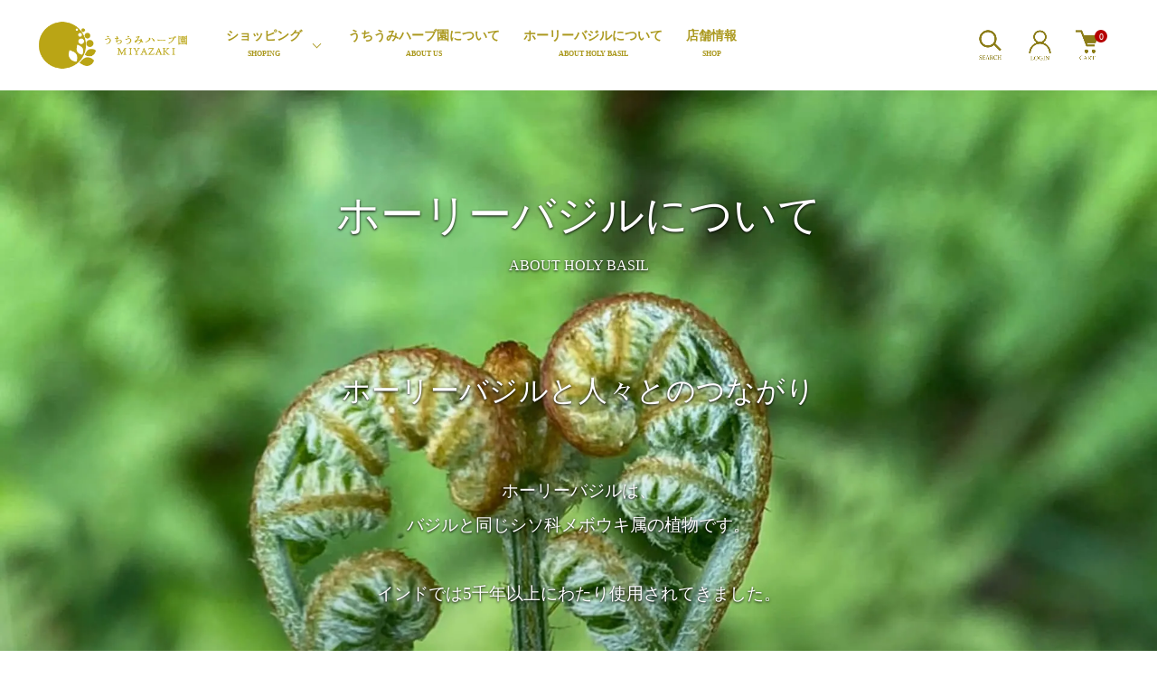

--- FILE ---
content_type: text/html; charset=EUC-JP
request_url: https://uchiumiherb.com/?mode=f1
body_size: 17322
content:
<!DOCTYPE html PUBLIC "-//W3C//DTD XHTML 1.0 Transitional//EN" "http://www.w3.org/TR/xhtml1/DTD/xhtml1-transitional.dtd">
<html xmlns:og="http://ogp.me/ns#" xmlns:fb="http://www.facebook.com/2008/fbml" xmlns:mixi="http://mixi-platform.com/ns#" xmlns="http://www.w3.org/1999/xhtml" xml:lang="ja" lang="ja" dir="ltr">
<head>
<meta http-equiv="content-type" content="text/html; charset=euc-jp" />
<meta http-equiv="X-UA-Compatible" content="IE=edge,chrome=1" />
<meta name="viewport" content="width=device-width,initial-scale=1">
<title>ホーリーバジルについて - うちうみハーブ園</title>
<meta name="Keywords" content="ホーリーバジルについて,健康茶、お茶、holybasil、tulsi、ホーリーバジル、トゥルシー、ホーリーバジルティー、トゥルシーティー、カモミール、月桃、レモングラス、ハーブウォーター、精油、バスハーブ、バジルペースト、自然栽培、無農薬、ハーブ、ハーブティー、アロマ、アーユルヴェーダ、ヨガ、ayurveda、herbtea、tea、オーガニック、organic、うちうみハーブ園、宮崎県産" />
<meta name="Description" content="2011年開園。宮崎県でホーリーバジル（トゥルシー）やカモミール、月桃などハーブを自然栽培で育てています。無農薬、無化学肥料、動物性堆肥不使用。人と自然の調和を大切に、すべての生命が「幸せ」であることを第一に考えています。" />
<meta name="Author" content="" />
<meta name="Copyright" content="&amp;amp;amp;amp;amp;amp;amp;amp;amp;amp;amp;amp;amp;amp;amp;amp;amp;amp;amp;amp;amp;amp;amp;amp;amp;amp;amp;amp;amp;amp;amp;amp;amp;amp;amp;amp;amp;amp;amp;amp;amp;amp;amp;amp;amp;amp;amp;amp;amp;amp;amp;amp;amp;amp;amp;amp;amp;amp;amp;amp;amp;amp;amp;am" />
<meta http-equiv="content-style-type" content="text/css" />
<meta http-equiv="content-script-type" content="text/javascript" />
<link rel="stylesheet" href="https://uchiumiherb.com/css/framework/colormekit.css" type="text/css" />
<link rel="stylesheet" href="https://uchiumiherb.com/css/framework/colormekit-responsive.css" type="text/css" />
<link rel="stylesheet" href="https://img07.shop-pro.jp/PA01327/464/css/9/index.css?cmsp_timestamp=20250901111403" type="text/css" />

<link rel="alternate" type="application/rss+xml" title="rss" href="https://uchiumiherb.com/?mode=rss" />
<link rel="alternate" media="handheld" type="text/html" href="https://uchiumiherb.com/?mode=f1" />
<script type="text/javascript" src="//ajax.googleapis.com/ajax/libs/jquery/1.11.0/jquery.min.js" ></script>
<meta property="og:title" content="ホーリーバジルについて - うちうみハーブ園" />
<meta property="og:description" content="2011年開園。宮崎県でホーリーバジル（トゥルシー）やカモミール、月桃などハーブを自然栽培で育てています。無農薬、無化学肥料、動物性堆肥不使用。人と自然の調和を大切に、すべての生命が「幸せ」であることを第一に考えています。" />
<meta property="og:url" content="https://uchiumiherb.com?mode=f1" />
<meta property="og:site_name" content="うちうみハーブ園" />
<script>
  (function(i,s,o,g,r,a,m){i['GoogleAnalyticsObject']=r;i[r]=i[r]||function(){
  (i[r].q=i[r].q||[]).push(arguments)},i[r].l=1*new Date();a=s.createElement(o),
  m=s.getElementsByTagName(o)[0];a.async=1;a.src=g;m.parentNode.insertBefore(a,m)
  })(window,document,'script','//www.google-analytics.com/analytics.js','ga');

  ga('create', 'UA-64985920-2', 'auto');
  ga('send', 'pageview');

</script>
<script>
  var Colorme = {"page":"free1","shop":{"account_id":"PA01327464","title":"\u3046\u3061\u3046\u307f\u30cf\u30fc\u30d6\u5712"},"basket":{"total_price":0,"items":[]},"customer":{"id":null}};

  (function() {
    function insertScriptTags() {
      var scriptTagDetails = [];
      var entry = document.getElementsByTagName('script')[0];

      scriptTagDetails.forEach(function(tagDetail) {
        var script = document.createElement('script');

        script.type = 'text/javascript';
        script.src = tagDetail.src;
        script.async = true;

        if( tagDetail.integrity ) {
          script.integrity = tagDetail.integrity;
          script.setAttribute('crossorigin', 'anonymous');
        }

        entry.parentNode.insertBefore(script, entry);
      })
    }

    window.addEventListener('load', insertScriptTags, false);
  })();
</script>

<script async src="https://www.googletagmanager.com/gtag/js?id=G-403ESW6ZG6"></script>
<script>
  window.dataLayer = window.dataLayer || [];
  function gtag(){dataLayer.push(arguments);}
  gtag('js', new Date());
  
      gtag('config', 'G-403ESW6ZG6', (function() {
      var config = {};
      if (Colorme && Colorme.customer && Colorme.customer.id != null) {
        config.user_id = Colorme.customer.id;
      }
      return config;
    })());
  
  </script><script async src="https://zen.one/analytics.js"></script>
</head>
<body>
<meta name="colorme-acc-payload" content="?st=1&pt=10004&ut=0&at=PA01327464&v=20260122033557&re=&cn=2236034cd8d129b8576444987424a976" width="1" height="1" alt="" /><script>!function(){"use strict";Array.prototype.slice.call(document.getElementsByTagName("script")).filter((function(t){return t.src&&t.src.match(new RegExp("dist/acc-track.js$"))})).forEach((function(t){return document.body.removeChild(t)})),function t(c){var r=arguments.length>1&&void 0!==arguments[1]?arguments[1]:0;if(!(r>=c.length)){var e=document.createElement("script");e.onerror=function(){return t(c,r+1)},e.src="https://"+c[r]+"/dist/acc-track.js?rev=3",document.body.appendChild(e)}}(["acclog001.shop-pro.jp","acclog002.shop-pro.jp"])}();</script><link href="https://img.shop-pro.jp/tmpl_js/88/slick.css" rel="stylesheet" type="text/css">
<link href="https://img.shop-pro.jp/tmpl_js/88/slick-theme.css" rel="stylesheet" type="text/css">
<link href="https://img.shop-pro.jp/tmpl_js/88/magnific-popup.css" rel="stylesheet" type="text/css">
<link rel="stylesheet" href="https://cdn.jsdelivr.net/npm/swiper@8/swiper-bundle.min.css" />


<div class="l-header is-free1" id="js-header-scroll">
  <div class="l-header-main">
    <div class="l-header-main__in">
      <div class="l-header-logo">
        <h1 class="l-header-logo__img">
          <a class="l-header-logo__txt" href="./">
            <img src="https://img07.shop-pro.jp/PA01327/464/PA01327464.png?cmsp_timestamp=20240523112120" alt="うちうみハーブ園" />
          </a>
        </h1>
      </div>
      <div class="l-sp-header-cart-btn">
                <a href="https://uchiumiherb.com/cart/proxy/basket?shop_id=PA01327464&shop_domain=uchiumiherb.com" class="l-sp-header-cart-btn__link">
          <img src="https://img07.shop-pro.jp/PA01327/464/etc_base64/aWNvbi1jYXJ0.png?cmsp_timestamp=20230531122825" alt="カートを見る" />
          <span class="l-sp-header-cart-btn__count">
            0
          </span>
        </a>
              </div>
      <button class="l-menu-btn js-navi-open" aria-label="メニュー">
        <span></span>
        <span></span>
					<p>MENU</p>
      </button>
    </div>
    
    <div class="l-main-navi">
      <div class="l-main-navi__overlay js-navi-close"></div>
      <div class="l-sp-header-search">
        <form action="https://uchiumiherb.com/" method="GET" class="l-sp-header-search__form">
          <input type="hidden" name="mode" value="srh" />
          <div class="l-sp-header-search__input">
            <input type="text" name="keyword" placeholder="商品検索" />
          </div>
          <button class="l-sp-header-search__submit" type="submit">
            <img src="https://img07.shop-pro.jp/PA01327/464/etc_base64/aWNvbi1zZWFyY2g.png?cmsp_timestamp=20230531122825" alt="送信" />
          </button>
        </form>
      </div>
      <ul class="l-main-navi-list">
                <li class="l-main-navi-list__item">
          <button class="l-main-navi-list__link js-toggle-btn">
            ショッピング<span>SHOPING</span>
          </button>
          <div class="l-dropdown-menu js-toggle-contents">
            <div class="u-container">
              <ul class="l-dropdown-menu-list">
                                <li class="l-dropdown-menu-list__item">
                  <a class="l-dropdown-menu-list__link" href="https://uchiumiherb.com/?mode=cate&cbid=1986430&csid=0">ホーリーバジルティー</a>
                </li>
                                <li class="l-dropdown-menu-list__item">
                  <a class="l-dropdown-menu-list__link" href="https://uchiumiherb.com/?mode=cate&cbid=1991142&csid=0">その他のハーブティー</a>
                </li>
                                <li class="l-dropdown-menu-list__item">
                  <a class="l-dropdown-menu-list__link" href="https://uchiumiherb.com/?mode=cate&cbid=2876599&csid=0">食品</a>
                </li>
                                <li class="l-dropdown-menu-list__item">
                  <a class="l-dropdown-menu-list__link" href="https://uchiumiherb.com/?mode=cate&cbid=2876600&csid=0">雑貨</a>
                </li>
                                <li class="l-dropdown-menu-list__item">
                  <a class="l-dropdown-menu-list__link" href="https://uchiumiherb.com/?mode=cate&cbid=2879988&csid=0">初回トライアルセット</a>
                </li>
                                <li class="l-dropdown-menu-list__item">
                  <a class="l-dropdown-menu-list__link" href="https://uchiumiherb.com/?mode=cate&cbid=2877956&csid=0">定期便</a>
                </li>
                                <li class="l-dropdown-menu-list__item">
                  <a class="l-dropdown-menu-list__link" href="https://uchiumiherb.com/?mode=cate&cbid=2386698&csid=0">その他</a>
                </li>
                              </ul>
            </div>
          </div>
        </li>
                <li class="l-main-navi-list__item"><a href="https://uchiumiherb.com/?mode=f3">うちうみハーブ園について<span>ABOUT US</span></a></li>
        <li class="l-main-navi-list__item"><a href="https://uchiumiherb.com/?mode=f1">ホーリーバジルについて<span>ABOUT HOLY BASIL</span></a></li>
        <li class="l-main-navi-list__item"><a href="https://uchiumiherb.com/?mode=f2">店舗情報<span>SHOP</span></a></li>
        
      </ul>
      
      <div class="l-header-help">
        <div class="l-header-search">
          <button class="l-header-search__btn l-header-help__btn js-search-btn" type="button">
            <img src="https://img07.shop-pro.jp/PA01327/464/etc_base64/aWNvbi1zZWFyY2g.png?cmsp_timestamp=20230531122825" alt="検索" />
          </button>
          <div class="l-header-search__contents js-search-contents">
            <div class="l-header-search__overlay"></div>
            <form action="https://uchiumiherb.com/" method="GET" class="l-header-search__form">
              <input type="hidden" name="mode" value="srh" />
              <div class="l-header-search__input">
                <input type="text" name="keyword" placeholder="商品検索" />
              </div>
              <button class="l-header-search__submit" type="submit">
                <img src="https://img07.shop-pro.jp/PA01327/464/etc_base64/aWNvbi1zZWFyY2g.png?cmsp_timestamp=20230531122825" alt="送信" />
              </button>
            </form>
          </div>
        </div>
        <div class="l-header-account">
          <button class="l-header-account__btn l-header-help__btn js-toggle-btn">
            <img src="https://img07.shop-pro.jp/PA01327/464/etc_base64/aWNvbi11c2Vy.png?cmsp_timestamp=20230531122825" alt="アカウント" />
          </button>
          <div class="l-dropdown-menu js-toggle-contents">
            <div class="u-container">
              <ul class="l-header-account-list">
                <li class="l-header-account-list__item">
                  <a class="l-header-account-list__link" href="https://uchiumiherb.com/?mode=myaccount">マイアカウント</a>
                </li>
                              </ul>
            </div>
          </div>
        </div>
        <div class="l-header-cart">
                    <a href="https://uchiumiherb.com/cart/proxy/basket?shop_id=PA01327464&shop_domain=uchiumiherb.com" class="l-header-cart-btn">
            <img src="https://img07.shop-pro.jp/PA01327/464/etc_base64/aWNvbi1jYXJ0.png?cmsp_timestamp=20230531122825" alt="カートを見る" />
            <span class="l-header-cart-btn__count">
              0
            </span>
          </a>
                  </div>
      </div>
      
      
      <div class="l-sp-header-help">
        <div class="l-sp-header-help-box">
          <h3 class="l-sp-header-help__ttl">
            アカウント
          </h3>
          <ul class="l-sp-header-help-list">
            <li class="l-sp-header-help-list__item">
              <a class="l-sp-header-help-list__link" href="https://uchiumiherb.com/?mode=myaccount">マイアカウント</a>
            </li>
                        <li class="l-sp-header-help-list__item">
              <a class="l-sp-header-help-list__link" href="https://uchiumiherb.com/cart/proxy/basket?shop_id=PA01327464&shop_domain=uchiumiherb.com"></a>
            </li>
          </ul>
        </div>
        <div class="l-sp-header-help-box">
          <h3 class="l-sp-header-help__ttl">
            ショッピングガイド
          </h3>
          <ul class="l-sp-header-help-list">
            <li class="l-sp-header-help-list__item">
              <a class="l-sp-header-help-list__link" href="https://uchiumiherb.com/?mode=sk">配送・送料について</a>
            </li>
            <li class="l-sp-header-help-list__item">
              <a class="l-sp-header-help-list__link" href="https://uchiumiherb.com/?mode=sk#return">返品について</a>
            </li>
            <li class="l-sp-header-help-list__item">
              <a class="l-sp-header-help-list__link" href="https://uchiumiherb.com/?mode=sk#payment">お支払い方法について</a>
            </li>
            <li class="l-sp-header-help-list__item">
              <a class="l-sp-header-help-list__link" href="https://uchiumiherb.com/?mode=sk#info">特定商取引法に基づく表記</a>
            </li>
            <li class="l-sp-header-help-list__item">
              <a class="l-sp-header-help-list__link" href="https://uchiumiherb.com/?mode=privacy">プライバシーポリシー</a>
            </li>
            <li class="l-sp-header-help-list__item">
              <a class="l-sp-header-help-list__link" href="https://uchiumiherb.shop-pro.jp/customer/inquiries/new">お問い合わせ</a>
            </li>
          </ul>
        </div>
        
        <ul class="l-sp-header-sns-list">
                    <li class="l-sp-header-sns-list__item">
            <a href="https://instagram.com/uchiumiherb_en" target="_blank">
              <i class="icon-lg-b icon-instagram" aria-label="instagram"></i>
            </a>
          </li>
                              <li class="l-sp-header-sns-list__item">
            <a href="https://facebook.com/uchiumiherb" target="_blank">
              <i class="icon-lg-b icon-facebook" aria-label="Facebook"></i>
            </a>
          </li>
                                      </ul>
        
      </div>
      
    </div>
    
    <div class="l-sp-main-navi__overlay"></div>
    
  </div>
</div>





<div class="l-main is-free1">
  <div class="c-breadcrumbs u-container">
    <ul class="c-breadcrumbs-list">
      <li class="c-breadcrumbs-list__item">
        <a class="c-breadcrumbs-list__link" href="./">TOP</a>
      </li>
                                                                        <li class="c-breadcrumbs-list__item">
        ホーリーバジルについて
      </li>
          </ul>
  </div>
  
  <div class="l-contents-wrap u-container">
    <div class="l-contents-main">
            <h2 class="c-ttl-second">
        ホーリーバジルについて
      </h2>
            <section class="section about-hero">
    <div class="inner-text">
      <div class="index-title">
        <h2>ホーリーバジルについて</h2>
        <span>ABOUT HOLY BASIL</span>
      </div>
        <h3>ホーリーバジルと人々との<br>つながり</h3>
        <p>ホーリーバジルは、<br>バジルと同じシソ科メボウキ属の植物です。</p>
        <p>インドでは5千年以上にわたり使用されてきました。</p>
        <p>西洋では神聖なハーブとして<br>「ホーリーバジル」と呼ばれ、<br>サンスクリット語の名前である「トゥルシー」は<br>「比類なきもの、比べることができない素晴らしいもの」<br>という意味を持ちます。</p>
        <p>また、インドの伝統医学<br>アーユルヴェーダでは「不老不死の霊薬」、<br>インドの家庭では「万能ハーブ」、<br>ことわざでは「葉を毎日食べれば医者いらず」<br>など様々な言われ方があり、<br>これだけでも多種多様な効能・効果、<br>そして長い間人々の健康や暮らしを<br>守ってきたことがうかがえます。</p>
    </div>
  </section>
  <section class="section about-basil">
    <div class="containers">
        <div class="row">
            <div class="col img-wrap img-01"></div>
            <div class="col">
                <div class="inner-text">
                    <h2>ホーリーバジルの効能・効果</h2>
                    <p>ホーリーバジルについては、これまで多くの医学的研究がなされています。抗菌、抗炎症、抗アレルギー、抗ストレス、抗高脂血症、鎮痛、抗放射線障害、降圧作用、デトックス（毒素排出）作用など実にさまざまな効能が確認されています。ホーリーバジルには以下のような有効成分が豊富に含まれています。</p>
                    <table>
                        <tr>
                            <th>●オレアノール酸 ：</th>
                            <td>抗菌、保湿、虫歯菌の増殖抑制、アンチエイジング</td>
                        </tr>
                        <tr>
                            <th>●ウルソール酸 ：</th>
                            <td>抗腫瘍</td>
                        </tr>
                        <tr>
                            <th>●ロズマリン酸 ：</th>
                            <td>抗酸化、アレルギー症状の抑制</td>
                        </tr>
                        <tr>
                            <th>●オイゲノール ：</th>
                            <td>抗酸化作用、老化防止、動脈硬化防止</td>
                        </tr>
                        <tr>
                            <th>●カルバクロール ：</th>
                            <td>抗酸化</td>
                        </tr>
                        <tr>
                            <th>●リナロール ：</th>
                            <td>抗不安、血圧降下</td>
                        </tr>
                        <tr>
                            <th>●β・カリオフィレン ：</th>
                            <td>鎮痛、抗炎症</td>
                        </tr>
                    </table>    
                    <p>（2013年6月号ゆほびかより引用）<br>※効能・効果には個人差があります。持病をお持ちの方や、現在、薬を服用中の方は、主治医に相談の上、摂取してください。</p>
                </div>
            </div>
        </div>
        <div class="row row-reverse">
            <div class="col img-wrap img-02"></div>
            <div class="col">
                <div class="inner-text">
                    <h2>アダプトゲンに属するホーリーバジル</h2>
                    <p>ホーリーバジルは高麗人参や霊芝などが分類される「アダプトゲン」のひとつです。アダプトゲンとは「副作用がない（無害）、様々なストレスに対しての抵抗力を高める、体調（生理機能）を整える」という3つの条件をもったハーブのことを指します。</p>
                    <p>世界中で5000種類ある薬草のうち、研究によって有効姓が認められたアダプトゲンハーブは、わずか25種類のみ。薬の副作用が心配な方や、自然に体質改善をしたい方にも好まれています。</p>
                    <p>またカフェインが含まれていませんので、年齢や体調を問わず誰でも気軽に摂取することが可能です。アダプトゲンの中でも身体に取り入れやすく、手に入れやすい為、持続して使用することができるのも利点です。</p>
                </div>
            </div>
        </div>
        <div class="row">
            <div class="col img-wrap img-03"></div>
            <div class="col">
                <div class="inner-text">
                    <h2>地球環境、そして生活環境にも有益なホーリーバジル</h2>
                    <p>ホーリーバジルは世界の草類の中で最も多くのオゾンを発生させ、空気中の有害物質を中和して浄化する働きがあるとされ、ある研究では約半径200mを清浄化するともいわれています。</p>
                    <p>オゾンは強力な酸化能力を持ち、脱臭・殺菌などに効力を発生します。最近の研究では、オゾンがあるところではウイルスや細菌の感染力が低下することも実証されています。</p>
                    <p>飲んでよし、育ててよしのハーブです。</p>
                </div>
            </div>
        </div>
    </div>
  </section>
<style>
.l-main .c-breadcrumbs, .l-main .l-contents-side, .l-main .c-ttl-second {
  display: none;
}
.l-main .l-contents-main {
  padding-left: 0;
  width: 100%;
}

.l-main .u-container {
  padding-left: 0;
  padding-right: 0;
  max-width: 100%;
}

.p-shopguide {
  display: none;
}
.about-hero {
  padding: 3rem 1.5rem;
  background: center/cover url(https://img07.shop-pro.jp/PA01327/464/etc_base64/YmctYmFzaWw.jpg?cmsp_timestamp=20230725175205) no-repeat;
  position: relative;
  z-index: 0;
}
.about-hero::before {
  content: "";
  position: absolute;
  inset: 0;
  background: rgba(0, 0, 0, 0.5);
  z-index: -1;
}
.about-hero .inner-text {
  color: #fff;
  padding: 3rem 1.5rem;
  max-width: 960px;
  margin: 0 auto;
  text-align: center;
  text-shadow: 0px 1px 3px #000;
}
.about-hero .inner-text .index-title {
  margin-bottom: 6rem;
}
.about-hero .inner-text .index-title h2 {
  font-size: 3rem;
  font-weight: 400;
}
.about-hero .inner-text .index-title h2 span {
  display: block;
  font-size: 1.2rem;
}
.about-hero .inner-text h3 {
  font-size: 2rem;
  font-weight: 400;
  margin-bottom: 4rem;
}
.about-hero .inner-text h3 br {
  display: none;
}
.about-hero .inner-text p {
  font-size: 1.2rem;
  line-height: 2;
  margin-top: 2.4rem;
}


@media only screen and (max-width: 992px) {
  .about-hero .inner-text {
    padding: 3rem 0;
  }
  .about-hero .inner-text .index-title h2 {
    font-size: 2rem;
  }
  .about-hero .inner-text h3 br {
    display: block;
  }
  .about-hero .inner-text p {
    font-size: 1rem;
    margin-top: 1rem;
    text-align: left;
  }
}
.about-basil {
  padding: 6rem 0rem;
}
.about-basil .row {
  width: 100%;
  display: flex;
  flex-wrap: wrap;
  justify-content: center;
  align-items: stretch;
}
.about-basil .row .col {
  width: 50%;
}
.about-basil .row-reverse {
  flex-direction: row-reverse;
}
.about-basil .img-wrap::before {
  content: "";
  display: block;
  padding-top: 100%;
}
.about-basil .img-01 {
  background: center/cover url(https://img07.shop-pro.jp/PA01327/464/etc_base64/YWJvdXQtYmFzaWxfMDE.jpg?cmsp_timestamp=20230728140735) no-repeat;
}
.about-basil .img-02 {
  background: center/cover url(https://img07.shop-pro.jp/PA01327/464/etc_base64/YWJvdXQtYmFzaWxfMDI.jpg?cmsp_timestamp=20230728140735) no-repeat;
}
.about-basil .img-03 {
  background: center/cover url(https://img07.shop-pro.jp/PA01327/464/etc_base64/YWJvdXQtYmFzaWxfMDM.jpg?cmsp_timestamp=20230728140735) no-repeat;
}
.about-basil .inner-text {
  display: flex;
  flex-direction: column;
  align-items: stretch;
  justify-content: center;
  height: calc(100% - 6rem);
  padding: 3rem;
}
.about-basil .inner-text h2 {
  font-size: 1.5rem;
  font-weight: 400;
  color: #ab991f;
  margin-top: 0;
  margin-bottom: 1rem;
}
.about-basil .inner-text p {
  margin-top: 1rem;
}
.about-basil .inner-text table {
  margin-top: 1rem;
  margin-bottom: 1rem;
}
.about-basil .inner-text table tbody {
  display: block;
  padding: 1rem;
  background-color: #eee;
}
.about-basil .inner-text table tr {
  display: flex;
  justify-content: flex-start;
  align-items: flex-start;
}
.about-basil .inner-text table tr th, .about-basil .inner-text table tr td {
  text-align: left;
  font-size: 14px;
  font-weight: bold;
}
.about-basil .inner-text table tr th {
  white-space: nowrap;
}

@media only screen and (max-width: 992px) {
  .about-basil .row {
    flex-direction: column;
  }
  .about-basil .row .col {
    width: 100%;
  }
  .about-basil .row .col .inner-text {
    display: block;
    padding: 1.5rem;
  }
  .about-basil .row .col .inner-text h2 {
    font-size: 1.5rem;
  }
  .about-basil .row .img-wrap::before {
    padding-top: 66.6667%;
  }
}
</style>    </div>
    
        <div class="l-contents-side">
      
      
                  <div class="l-side-navi">
        <h3 class="l-side-navi__ttl">
          カテゴリー
        </h3>
        <ul class="l-side-navi-list">
                    <li class="l-side-navi-list__item">
                        <button class="l-side-navi-list__link js-side-toggle__btn">
              ホーリーバジルティー
            </button>
                                                <ul class="l-side-navi-sub-list js-side-toggle__contents">
              <li class="l-side-navi-sub-list__item">
                <a href="https://uchiumiherb.com/?mode=cate&cbid=1986430&csid=0" class="l-side-navi-sub-list__link">
                  全てのホーリーバジルティー
                </a>
              </li>
                            <li class="l-side-navi-sub-list__item">
                <a href="https://uchiumiherb.com/?mode=cate&cbid=1986430&csid=2" class="l-side-navi-sub-list__link">
                  ルースティー
                </a>
              </li>
                                                    <li class="l-side-navi-sub-list__item">
                <a href="https://uchiumiherb.com/?mode=cate&cbid=1986430&csid=4" class="l-side-navi-sub-list__link">
                  ティーバッグ
                </a>
              </li>
                                                    <li class="l-side-navi-sub-list__item">
                <a href="https://uchiumiherb.com/?mode=cate&cbid=1986430&csid=6" class="l-side-navi-sub-list__link">
                  パウダー（粉末）
                </a>
              </li>
                                                    <li class="l-side-navi-sub-list__item">
                <a href="https://uchiumiherb.com/?mode=cate&cbid=1986430&csid=5" class="l-side-navi-sub-list__link">
                  その他
                </a>
              </li>
                          </ul>
                                  </li>
                    <li class="l-side-navi-list__item">
                        <a class="l-side-navi-list__link is-link" href="https://uchiumiherb.com/?mode=cate&cbid=1991142&csid=0">
              その他のハーブティー
            </a>
                                  </li>
                    <li class="l-side-navi-list__item">
                        <a class="l-side-navi-list__link is-link" href="https://uchiumiherb.com/?mode=cate&cbid=2876599&csid=0">
              食品
            </a>
                                  </li>
                    <li class="l-side-navi-list__item">
                        <a class="l-side-navi-list__link is-link" href="https://uchiumiherb.com/?mode=cate&cbid=2876600&csid=0">
              雑貨
            </a>
                                  </li>
                    <li class="l-side-navi-list__item">
                        <a class="l-side-navi-list__link is-link" href="https://uchiumiherb.com/?mode=cate&cbid=2879988&csid=0">
              初回トライアルセット
            </a>
                                  </li>
                    <li class="l-side-navi-list__item">
                        <a class="l-side-navi-list__link is-link" href="https://uchiumiherb.com/?mode=cate&cbid=2877956&csid=0">
              定期便
            </a>
                                  </li>
                    <li class="l-side-navi-list__item">
                        <a class="l-side-navi-list__link is-link" href="https://uchiumiherb.com/?mode=cate&cbid=2386698&csid=0">
              その他
            </a>
                                  </li>
                  </ul>
      </div>
                                                                                          
      
      
            
      
      
      
    </div>
        
  </div>
</div>


  
  
  
  <div class="p-shopguide">
    <div class="u-container">
      <h2 class="c-ttl-main is-s">
        ショッピングガイド
      </h2>
      <div class="p-shopguide-wrap">
                <div class="p-shopguide-column">
          <div class="p-shopguide-box js-matchHeight">
            <h3 class="p-shopguide-box__ttl">
              配送・送料について
            </h3>
            <dl class="p-shopguide-txt">
                            <dt class="p-shopguide__ttl">
                普通郵便
              </dt>
              <dd class="p-shopguide__body">
                                <div class="p-footer-guide__image">
                  <img src="https://img07.shop-pro.jp/PA01327/464/delivery/372704.gif?cmsp_timestamp=20241001093123" />
                </div>
                                定形外郵便物<br />
100g以内・・・290円<br />
150g以内・・・390円<br />
250g以内・・・450円<br />
500g以内・・・660円<br />
1kg以内・・・920円<br />
<br />
・商品到着まで発送から3&#12316;10日程かかります。<br />
・代引き支払い・配達日時指定・荷物追跡はできません。<br />
・ギフトラッピングはお付けすることはできません。ご希望の場合は、宅配便での配送となります。変更後の送料（地域別）をメールにてご連絡させていただきます。<br />
・ガラス等、ワレモノを含む商品にはご利用いただけません。<br />
・発送後の商品の破損・紛失・ 事故・盗難などについて、当店及び配送業者からの補償はございません。また、返金・代替品の発送には応じかねますのでご了承ください。
              </dd>
                            <dt class="p-shopguide__ttl">
                レターパックプラス
              </dt>
              <dd class="p-shopguide__body">
                                <div class="p-footer-guide__image">
                  <img src="https://img07.shop-pro.jp/PA01327/464/delivery/372715.png?cmsp_timestamp=20241001094223" />
                </div>
                                全国一律　600円<br />
<br />
・代引き支払い・配達日時指定はできません。<br />
・お届け先へは対面でお届けし、受領印または署名をいただきます。 ご不在の場合は、不在配達通知書を差し入れた上で、配達を行う郵便局へ持ち戻りとなります。<br />
・ギフトラッピングはお付けすることはできません。ご希望の場合は、宅配便での配送となります。変更後の送料（地域別）をメールにてご連絡させていただきます。<br />
・大きいサイズの商品や複数個購入の場合、ご利用になれない場合がございます。<br />
・発送後の商品の破損・紛失・ 事故・盗難などについて、当店及び配送業者からの補償はございません。また、返金・代替品の発送には応じかねますのでご了承ください。
              </dd>
                            <dt class="p-shopguide__ttl">
                クロネコヤマト（宅急便）
              </dt>
              <dd class="p-shopguide__body">
                                <div class="p-footer-guide__image">
                  <img src="https://img07.shop-pro.jp/PA01327/464/delivery/458444.png?cmsp_timestamp=20241112163302" />
                </div>
                                送付先別に下記となります。(税込・1配送先につき)<br />
<br />
北海道・・・2,024円<br />
青森県、岩手県、秋田県、宮城県、山形県、福島県・・・1,320円<br />
茨城県、栃木県、群馬県、埼玉県、千葉県、東京都、神奈川県、新潟県、山梨県、長野県・・・1,100円<br />
福井県、石川県、富山県、静岡県、愛知県、岐阜県、三重県・・・880円<br />
和歌山県、滋賀県、奈良県、京都府、大阪府、兵庫県・・・770円<br />
岡山県、広島県、鳥取県、島根県、山口県・・・660円<br />
香川県、徳島県、愛媛県、高知県・・・770円<br />
福岡県、佐賀県、長崎県、大分県、熊本県、宮崎県、鹿児島県・・・660円<br />
沖縄県・・・1,254円<br />
<br />
・クール便指定と定めた商品を含むご注文は、ご注文時に別途クール便料金275円（税込）をご負担いただきます。<br />
・ご注文内容によって航空便が陸便に変更になる場合もございますので、その場合はお届け希望日をご指定いただいても、通常よりお届けまでの日数がかかりますことをご了承ください。
              </dd>
                            <dt class="p-shopguide__ttl">
                クール宅急便（冷蔵/ヤマト）
              </dt>
              <dd class="p-shopguide__body">
                                <div class="p-footer-guide__image">
                  <img src="https://img07.shop-pro.jp/PA01327/464/delivery/458448.png?cmsp_timestamp=20241112163302" />
                </div>
                                
              </dd>
                            <dt class="p-shopguide__ttl">
                クール宅急便（冷凍/ヤマト）
              </dt>
              <dd class="p-shopguide__body">
                                <div class="p-footer-guide__image">
                  <img src="https://img07.shop-pro.jp/PA01327/464/delivery/458445.png?cmsp_timestamp=20241112163302" />
                </div>
                                
              </dd>
                          </dl>
          </div>
        </div>
                
        <div class="p-shopguide-column">
          <div class="p-shopguide-box js-matchHeight">
            <h3 class="p-shopguide-box__ttl">
              返品について
            </h3>
            <dl class="p-shopguide-txt">
                            <dt class="p-shopguide__ttl">
                不良品
              </dt>
              <dd class="p-shopguide__body">
                商品到着後、お届けした商品に万が一不良が認められる場合や、ご注文商品とは異なる商品が届いた場合などは、早急にご対応させていただきます。商品到着後７日以内に当園までお電話、またはお問い合わせフォームよりご連絡ください。送料はすべて当園が負担いたします。お客様のご都合による返品・交換はお受けできませんのでご了承ください。
              </dd>
                                          <dt class="p-shopguide__ttl">
                返品期限
              </dt>
              <dd class="p-shopguide__body">
                ご注文確定前であれば、キャンセルを承ります。<br />
ご注文確定後のキャンセル、注文内容の変更（商品の追加・一部変更等）は承っておりません。
              </dd>
                                        </dl>
          </div>
        </div>
        
                <div class="p-shopguide-column">
          <div class="p-shopguide-box js-matchHeight">
            <h3 class="p-shopguide-box__ttl">
              お支払いについて
            </h3>
            <dl class="p-shopguide-txt">
                            <dt class="p-shopguide__ttl">
                クレジットカード決済
              </dt>
              <dd class="p-shopguide__body">
                                                <div class="p-footer-guide__image">
                  <img class='payment_img' src='https://img.shop-pro.jp/common/card2.gif'><img class='payment_img' src='https://img.shop-pro.jp/common/card6.gif'><img class='payment_img' src='https://img.shop-pro.jp/common/card18.gif'>
                </div>
                                
              </dd>
                            <dt class="p-shopguide__ttl">
                銀行振込（ゆうちょ銀行）
              </dt>
              <dd class="p-shopguide__body">
                                                お申し込み後1週間以内に当園指定口座までお振込をお願い致します。（振込手数料はお客様のご負担となります）<br />
当園にて振込確認後、商品を発送致します。
              </dd>
                            <dt class="p-shopguide__ttl">
                商品代引き（クロネコヤマト）
              </dt>
              <dd class="p-shopguide__body">
                                                商品のお届けと引換に商品代金をお支払いいただきます。お支払いには所定の手数料がかかります。<br />
代引き手数料<br />
1万円未満…330円(税込)<br />
1万円以上～3万円未満…440円(税込)<br />
3万円以上～10万円未満…660円(税込)
              </dd>
                            <dt class="p-shopguide__ttl">
                Amazon Pay
              </dt>
              <dd class="p-shopguide__body">
                                                
              </dd>
                          </dl>
          </div>
        </div>
              </div>
    </div>
  </div>
  
</div>



<div class="l-footer">
  
  <div class="u-container">
    <div class="l-footer-main">
      
      <div class="l-footer-shopinfo">
        <div class="l-footer-shopinfo__logo">
          <a href="./">
           <img src="https://img07.shop-pro.jp/PA01327/464/etc_base64/bG9nb193.png?cmsp_timestamp=20230725091338"
                  alt="うちうみハーブ園" />
          </a>
        </div>
        <ul class="l-footer-sns-list u-opa">
                    <li class="l-footer-sns-list__item">
            <a href="https://instagram.com/uchiumiherb_en" target="_blank">
              <i class="icon-lg-b icon-instagram" aria-label="instagram"></i>
            </a>
          </li>
                              <li class="l-footer-sns-list__item">
            <a href="https://facebook.com/uchiumiherb" target="_blank">
              <i class="icon-lg-b icon-facebook" aria-label="Facebook"></i>
            </a>
          </li>
                                      </ul>
              </div>
      
      
      <div class="l-footer-navi">
        <ul class="l-footer-navi-list">
          <li class="l-footer-navi-list__item">
            <a class="l-footer-navi-list__link" href="https://uchiumiherb.com/?mode=sk">配送・送料について</a>
          </li>
          <li class="l-footer-navi-list__item">
            <a class="l-footer-navi-list__link" href="https://uchiumiherb.com/?mode=sk#return">返品について</a>
          </li>
          <li class="l-footer-navi-list__item">
            <a class="l-footer-navi-list__link" href="https://uchiumiherb.com/?mode=sk#payment">支払い方法について</a>
          </li>
          <li class="l-footer-navi-list__item">
            <a class="l-footer-navi-list__link" href="https://uchiumiherb.com/?mode=sk#info">特定商取引法に基づく表記</a>
          </li>
          <li class="l-footer-navi-list__item">
            <a class="l-footer-navi-list__link" href="https://uchiumiherb.com/?mode=privacy">プライバシーポリシー</a>
          </li>
        </ul>
        <ul class="l-footer-navi-list">
                              <li class="l-footer-navi-list__item">
            <a class="l-footer-navi-list__link" href="https://uchiumiherb.shop-pro.jp/customer/newsletter/subscriptions/new">メルマガ登録・解除</a>
          </li>
                    <li class="l-footer-navi-list__item">
            <span class="l-footer-navi-list__link">
              <a href="https://uchiumiherb.com/?mode=rss">RSS</a> / <a href="https://uchiumiherb.com/?mode=atom">ATOM</a>
            </span>
          </li>
        </ul>
        <ul class="l-footer-navi-list">
          <li class="l-footer-navi-list__item">
            <a class="l-footer-navi-list__link" href="https://uchiumiherb.com/?mode=myaccount">マイアカウント</a>
          </li>
                    <li class="l-footer-navi-list__item">
            <a class="l-footer-navi-list__link" href="https://uchiumiherb.com/cart/proxy/basket?shop_id=PA01327464&shop_domain=uchiumiherb.com"></a>
          </li>
          <li class="l-footer-navi-list__item">
            <a class="l-footer-navi-list__link" href="https://uchiumiherb.shop-pro.jp/customer/inquiries/new">お問い合わせ</a>
          </li>
        </ul>
        
        <div class="l-footer-other">
          <div class="l-copyright">
            <div class="l-copyright__txt">
              (C) 2023 うちうみハーブ園　All Rights Reserved.
            </div>
            <div class="l-copyright__logo">
              <a href="https://shop-pro.jp" target="_blank">Powered by<img src="https://img.shop-pro.jp/tmpl_img/84/powered.png" alt="カラーミーショップ"></a>
            </div>
          </div>
        </div>
        
      </div>
    </div>
    
  </div>
</div>


<script src="https://img.shop-pro.jp/tmpl_js/88/jquery.matchHeight-min.js"></script>
<script src="https://img.shop-pro.jp/tmpl_js/88/jquery.magnific-popup.min.js"></script>
<script src="https://img.shop-pro.jp/tmpl_js/88/what-input.js"></script>
<script src="https://img.shop-pro.jp/tmpl_js/88/scroll-animation.js"></script>
<script src="https://img.shop-pro.jp/tmpl_js/88/slick.min.js"></script>
<script type="text/javascript">
  $(document).on('ready', function() {
    $(".js-favorite-slider").slick({
      autoplay: false,
      autoplaySpeed: 3000,
      arrows: true,
      dots: false,
      infinite: true,
      slidesToShow: 4,
      slidesToScroll: 1,
      responsive: [
      {
        breakpoint: 1030,
        settings: {
          slidesToShow: 3,
          slidesToScroll: 1,
        }
      },
      {
        breakpoint: 768,
        settings: {
          slidesToShow: 2,
          slidesToScroll: 1,
        }
      }
      ]
    });
    $(".js-side-slider").slick({
      autoplay: true,
      autoplaySpeed: 3000,
      fade: true,
      speed: 1500,
      arrows: false,
      dots: true,
      infinite: true,
      slidesToShow: 1,
      slidesToScroll: 1,
      responsive: [
      {
        breakpoint: 1024,
        settings: {
          fade: false,
          slidesToShow: 2,
          slidesToScroll: 1,
        }
      },
      {
        breakpoint: 768,
        settings: {
          slidesToShow: 1,
          slidesToScroll: 1,
        }
      }
      ]
    });
  });
</script>

<script type="text/javascript">
  function smoothScroll(selector){
    jQuery("body,html").animate({
      scrollTop:jQuery(selector).offset().top
    },800,"swing");
  }
  
  function lerp(x,y,a){
    return x+(y-x)*a;
  }
  function isPC(){
    return (jQuery(window).width() > 767);
  }
  function easeOut(t,p){
    return 1-Math.pow((1-t),p);
  }
  function clamp01(n){
    return Math.min(Math.max(n,0),1);
  }
  function randomDelta(n,p){
    return n - (n*p*0.5) + (n*Math.random()*p);
  }
  
  
  
  //トグルボタン
  $(window).on('load resize',function() {
    if(isPC()){
      $(".js-toggle-contents").fadeOut("fast");
      $(".js-toggle-btn").removeClass("is-on");
      $(".l-main-navi__overlay").fadeOut("fast");
    }
    toggleBtn();
  });
  function toggleBtn() {
    $(".js-toggle-btn").off("click");
    $(".js-toggle-btn").on("click",function() {
      if(isPC()){
        if ($(this).hasClass("is-on")) {
          $(this).removeClass("is-on");
          $(this).next(".js-toggle-contents").fadeOut("fast");
          $(".l-main-navi__overlay").fadeOut("fast");
        } else {
          $(".js-toggle-btn").removeClass("is-on");
          $(".js-toggle-btn").next().fadeOut("fast");
          $(this).addClass("is-on");
          $(this).next(".js-toggle-contents").fadeIn("fast");
          $(".l-main-navi__overlay").fadeOut("fast");
          $(".l-main-navi__overlay").fadeIn("fast");
        }
      } else {
        $(this).toggleClass("is-on");
        $(this).next(".js-toggle-contents").slideToggle("fast");
      }
    });
  }
  
  $(".l-main-navi__overlay").on("click",function() {
    $(this).fadeOut();
    $(".js-toggle-btn").removeClass("is-on");
    $(".js-toggle-contents").fadeOut("fast");
    $(".js-search-contents").removeClass("is-on");
  });
  
  
  
  //検索ボタン
  $(document).ready(function() {
    $(".js-search-btn").on('click',function() {
      $(".js-toggle-contents").fadeOut();
      $(".js-toggle-btn").removeClass("is-on");
      $(".js-navi-open").removeClass("is-on");
      $(".js-search-contents").addClass("is-on");
      $(".l-header-search__overlay").fadeIn("fast");
      $('.l-header-search__input input[type="text"]').focus();
      $(".l-main-navi__overlay").fadeOut("fast");
    });
    $(".l-header-search__overlay").on('click',function() {
      $(".l-header-search__overlay").fadeOut("fast");
      $(".js-search-contents").removeClass("is-on");
    });
  });
  
  
  
  //SP hamburger
  $(document).ready(function() {
    $(".js-navi-open").on('click',function() {
      $(".l-header-search__contents").removeClass("is-on");
      $(".l-header-search__btn").removeClass("is-on");
      $(".l-header").toggleClass("is-open");
      $(".l-main-navi").toggleClass("is-open");
      $(".l-menu-btn").toggleClass("is-on");
      $(".l-sp-main-navi__overlay").toggleClass("is-on");
    });
  });
  
  //サイドカテゴリー
  $(document).ready(function() {
    $(".js-side-toggle__btn").on('click',function() {
      $(this).toggleClass("is-open")
      $(this).next(".js-side-toggle__contents").slideToggle("400");
    });
  });
  
  //スクロールヘッダー
  $(document).ready(function() {
    $(window).on("load scroll", function() {
      var value = $(this).scrollTop();
      if ( value > 0) {
        $(".l-header").addClass("is-fixed");
      } else {
        $(".l-header").removeClass("is-fixed");
      }
    });
  });
  
  const header = document.getElementById("js-header-scroll");
  const hH = header.clientHeight;
  const winH = window.innerHeight;
  const docH = document.documentElement.scrollHeight;
  const windBtm = docH - winH;
  
  let pos = 0;
  let lastPos = 0;
  
  const onScroll = function () {
    if (pos > hH && pos > lastPos) {
      header.classList.add("is-unpinned");
      $(".js-toggle-btn").removeClass("is-on");
      $(".js-toggle-btn").next().fadeOut();
      $(".js-toggle-contents").fadeOut();
      $(".js-search-contents").removeClass("is-on");
      $(".l-header-search__overlay").fadeOut();
      $(".l-main-navi__overlay").fadeOut();
      $(".js-navi-open").removeClass("is-on");
      $(".l-main-navi").removeClass("is-open");
      $(".l-sp-main-navi__overlay").removeClass("is-on");
    }
    if (pos < hH || pos < lastPos || windBtm <= pos) {
      header.classList.remove("is-unpinned");
    }
    lastPos = pos;
  };
  
  window.addEventListener("scroll", function () {
    pos = window.scrollY;
    onScroll();
  });
  
  
  // スクロール終了時に発火
  var timeoutId ;
  
  window.addEventListener("scroll", function() {
    // スクロールを停止してxxx 秒後に終了とする
    clearTimeout( timeoutId ) ;
    timeoutId = setTimeout(function() {
      $(".l-header").removeClass("is-unpinned");
    }, 3000);
  });
  
  // 商品一覧のソートを切り替える
  (function () {
    $('.js-sort-switch').on('change', function () {
      location.href = $(this).val();
    });
  }());
  
  $(document).ready(function() {
    $(".js-matchHeight").matchHeight();
  });
</script>
<script src="https://cdn.jsdelivr.net/npm/swiper@8/swiper-bundle.min.js"></script>
  <script>
    const swiper = new Swiper('.swiper', {
      direction: 'horizontal',
      loop: true,
      speed: 800,
      slidesPerView: 1.1,
      centeredSlides: true,
      autoplay: {
        delay: 4000,
      },
      pagination: {
        el: '.swiper-pagination',
      },
      navigation: {
        nextEl: '.swiper-button-next',
        prevEl: '.swiper-button-prev',
      },
      // scrollbar: {
      //   el: '.swiper-scrollbar',
      // },
      breakpoints: {
        992: {
          spaceBetween: 0,
          slidesPerView: '1.75',
        }
      },
    });
  </script>



<svg xmlns="http://www.w3.org/2000/svg" style="display:none"><symbol id="angle-double-left" viewBox="0 0 1792 1792"><path d="M1011 1376q0 13-10 23l-50 50q-10 10-23 10t-23-10L439 983q-10-10-10-23t10-23l466-466q10-10 23-10t23 10l50 50q10 10 10 23t-10 23L608 960l393 393q10 10 10 23zm384 0q0 13-10 23l-50 50q-10 10-23 10t-23-10L823 983q-10-10-10-23t10-23l466-466q10-10 23-10t23 10l50 50q10 10 10 23t-10 23L992 960l393 393q10 10 10 23z"/></symbol><symbol id="angle-double-right" viewBox="0 0 1792 1792"><path d="M979 960q0 13-10 23l-466 466q-10 10-23 10t-23-10l-50-50q-10-10-10-23t10-23l393-393-393-393q-10-10-10-23t10-23l50-50q10-10 23-10t23 10l466 466q10 10 10 23zm384 0q0 13-10 23l-466 466q-10 10-23 10t-23-10l-50-50q-10-10-10-23t10-23l393-393-393-393q-10-10-10-23t10-23l50-50q10-10 23-10t23 10l466 466q10 10 10 23z"/></symbol><symbol id="angle-down" viewBox="0 0 1792 1792"><path d="M1395 736q0 13-10 23l-466 466q-10 10-23 10t-23-10L407 759q-10-10-10-23t10-23l50-50q10-10 23-10t23 10l393 393 393-393q10-10 23-10t23 10l50 50q10 10 10 23z"/></symbol><symbol id="angle-left" viewBox="0 0 1792 1792"><path d="M1203 544q0 13-10 23L800 960l393 393q10 10 10 23t-10 23l-50 50q-10 10-23 10t-23-10L631 983q-10-10-10-23t10-23l466-466q10-10 23-10t23 10l50 50q10 10 10 23z"/></symbol><symbol id="angle-right" viewBox="0 0 1792 1792"><path d="M1171 960q0 13-10 23l-466 466q-10 10-23 10t-23-10l-50-50q-10-10-10-23t10-23l393-393-393-393q-10-10-10-23t10-23l50-50q10-10 23-10t23 10l466 466q10 10 10 23z"/></symbol><symbol id="angle-up" viewBox="0 0 1792 1792"><path d="M1395 1184q0 13-10 23l-50 50q-10 10-23 10t-23-10L896 864l-393 393q-10 10-23 10t-23-10l-50-50q-10-10-10-23t10-23l466-466q10-10 23-10t23 10l466 466q10 10 10 23z"/></symbol><symbol id="bars" viewBox="0 0 1792 1792"><path d="M1664 1344v128q0 26-19 45t-45 19H192q-26 0-45-19t-19-45v-128q0-26 19-45t45-19h1408q26 0 45 19t19 45zm0-512v128q0 26-19 45t-45 19H192q-26 0-45-19t-19-45V832q0-26 19-45t45-19h1408q26 0 45 19t19 45zm0-512v128q0 26-19 45t-45 19H192q-26 0-45-19t-19-45V320q0-26 19-45t45-19h1408q26 0 45 19t19 45z"/></symbol><symbol id="close" viewBox="0 0 1792 1792"><path d="M1490 1322q0 40-28 68l-136 136q-28 28-68 28t-68-28l-294-294-294 294q-28 28-68 28t-68-28l-136-136q-28-28-28-68t28-68l294-294-294-294q-28-28-28-68t28-68l136-136q28-28 68-28t68 28l294 294 294-294q28-28 68-28t68 28l136 136q28 28 28 68t-28 68l-294 294 294 294q28 28 28 68z"/></symbol><symbol id="envelope-o" viewBox="0 0 1792 1792"><path d="M1664 1504V736q-32 36-69 66-268 206-426 338-51 43-83 67t-86.5 48.5T897 1280h-2q-48 0-102.5-24.5T706 1207t-83-67q-158-132-426-338-37-30-69-66v768q0 13 9.5 22.5t22.5 9.5h1472q13 0 22.5-9.5t9.5-22.5zm0-1051v-24.5l-.5-13-3-12.5-5.5-9-9-7.5-14-2.5H160q-13 0-22.5 9.5T128 416q0 168 147 284 193 152 401 317 6 5 35 29.5t46 37.5 44.5 31.5T852 1143t43 9h2q20 0 43-9t50.5-27.5 44.5-31.5 46-37.5 35-29.5q208-165 401-317 54-43 100.5-115.5T1664 453zm128-37v1088q0 66-47 113t-113 47H160q-66 0-113-47T0 1504V416q0-66 47-113t113-47h1472q66 0 113 47t47 113z"/></symbol><symbol id="facebook" viewBox="0 0 1792 1792"><path d="M1343 12v264h-157q-86 0-116 36t-30 108v189h293l-39 296h-254v759H734V905H479V609h255V391q0-186 104-288.5T1115 0q147 0 228 12z"/></symbol><symbol id="google-plus" viewBox="0 0 1792 1792"><path d="M1181 913q0 208-87 370.5t-248 254-369 91.5q-149 0-285-58t-234-156-156-234-58-285 58-285 156-234 234-156 285-58q286 0 491 192L769 546Q652 433 477 433q-123 0-227.5 62T84 663.5 23 896t61 232.5T249.5 1297t227.5 62q83 0 152.5-23t114.5-57.5 78.5-78.5 49-83 21.5-74H477V791h692q12 63 12 122zm867-122v210h-209v209h-210v-209h-209V791h209V582h210v209h209z"/></symbol><symbol id="heart" viewBox="0 0 1792 1792"><path d="M896 1664q-26 0-44-18l-624-602q-10-8-27.5-26T145 952.5 77 855 23.5 734 0 596q0-220 127-344t351-124q62 0 126.5 21.5t120 58T820 276t76 68q36-36 76-68t95.5-68.5 120-58T1314 128q224 0 351 124t127 344q0 221-229 450l-623 600q-18 18-44 18z"/></symbol><symbol id="home" viewBox="0 0 1792 1792"><path d="M1472 992v480q0 26-19 45t-45 19h-384v-384H768v384H384q-26 0-45-19t-19-45V992q0-1 .5-3t.5-3l575-474 575 474q1 2 1 6zm223-69l-62 74q-8 9-21 11h-3q-13 0-21-7L896 424l-692 577q-12 8-24 7-13-2-21-11l-62-74q-8-10-7-23.5t11-21.5l719-599q32-26 76-26t76 26l244 204V288q0-14 9-23t23-9h192q14 0 23 9t9 23v408l219 182q10 8 11 21.5t-7 23.5z"/></symbol><symbol id="info-circle" viewBox="0 0 1792 1792"><path d="M1152 1376v-160q0-14-9-23t-23-9h-96V672q0-14-9-23t-23-9H672q-14 0-23 9t-9 23v160q0 14 9 23t23 9h96v320h-96q-14 0-23 9t-9 23v160q0 14 9 23t23 9h448q14 0 23-9t9-23zm-128-896V320q0-14-9-23t-23-9H800q-14 0-23 9t-9 23v160q0 14 9 23t23 9h192q14 0 23-9t9-23zm640 416q0 209-103 385.5T1281.5 1561 896 1664t-385.5-103T231 1281.5 128 896t103-385.5T510.5 231 896 128t385.5 103T1561 510.5 1664 896z"/></symbol><symbol id="instagram" viewBox="0 0 1792 1792"><path d="M1490 1426V778h-135q20 63 20 131 0 126-64 232.5T1137 1310t-240 62q-197 0-337-135.5T420 909q0-68 20-131H299v648q0 26 17.5 43.5T360 1487h1069q25 0 43-17.5t18-43.5zm-284-533q0-124-90.5-211.5T897 594q-127 0-217.5 87.5T589 893t90.5 211.5T897 1192q128 0 218.5-87.5T1206 893zm284-360V368q0-28-20-48.5t-49-20.5h-174q-29 0-49 20.5t-20 48.5v165q0 29 20 49t49 20h174q29 0 49-20t20-49zm174-208v1142q0 81-58 139t-139 58H325q-81 0-139-58t-58-139V325q0-81 58-139t139-58h1142q81 0 139 58t58 139z"/></symbol><symbol id="pencil" viewBox="0 0 1792 1792"><path d="M491 1536l91-91-235-235-91 91v107h128v128h107zm523-928q0-22-22-22-10 0-17 7l-542 542q-7 7-7 17 0 22 22 22 10 0 17-7l542-542q7-7 7-17zm-54-192l416 416-832 832H128v-416zm683 96q0 53-37 90l-166 166-416-416 166-165q36-38 90-38 53 0 91 38l235 234q37 39 37 91z"/></symbol><symbol id="pinterest-p" viewBox="0 0 1792 1792"><path d="M256 597q0-108 37.5-203.5T397 227t152-123 185-78T936 0q158 0 294 66.5T1451 260t85 287q0 96-19 188t-60 177-100 149.5-145 103-189 38.5q-68 0-135-32t-96-88q-10 39-28 112.5t-23.5 95-20.5 71-26 71-32 62.5-46 77.5-62 86.5l-14 5-9-10q-15-157-15-188 0-92 21.5-206.5T604 972t52-203q-32-65-32-169 0-83 52-156t132-73q61 0 95 40.5T937 514q0 66-44 191t-44 187q0 63 45 104.5t109 41.5q55 0 102-25t78.5-68 56-95 38-110.5 20-111 6.5-99.5q0-173-109.5-269.5T909 163q-200 0-334 129.5T441 621q0 44 12.5 85t27 65 27 45.5T520 847q0 28-15 73t-37 45q-2 0-17-3-51-15-90.5-56t-61-94.5-32.5-108T256 597z"/></symbol><symbol id="search" viewBox="0 0 1792 1792"><path d="M1216 832q0-185-131.5-316.5T768 384 451.5 515.5 320 832t131.5 316.5T768 1280t316.5-131.5T1216 832zm512 832q0 52-38 90t-90 38q-54 0-90-38l-343-342q-179 124-399 124-143 0-273.5-55.5t-225-150-150-225T64 832t55.5-273.5 150-225 225-150T768 128t273.5 55.5 225 150 150 225T1472 832q0 220-124 399l343 343q37 37 37 90z"/></symbol><symbol id="shopping-cart" viewBox="0 0 1792 1792"><path d="M704 1536q0 52-38 90t-90 38-90-38-38-90 38-90 90-38 90 38 38 90zm896 0q0 52-38 90t-90 38-90-38-38-90 38-90 90-38 90 38 38 90zm128-1088v512q0 24-16.5 42.5T1671 1024L627 1146q13 60 13 70 0 16-24 64h920q26 0 45 19t19 45-19 45-45 19H512q-26 0-45-19t-19-45q0-11 8-31.5t16-36 21.5-40T509 1207L332 384H128q-26 0-45-19t-19-45 19-45 45-19h256q16 0 28.5 6.5T432 278t13 24.5 8 26 5.5 29.5 4.5 26h1201q26 0 45 19t19 45z"/></symbol><symbol id="sign-in" viewBox="0 0 1792 1792"><path d="M1312 896q0 26-19 45l-544 544q-19 19-45 19t-45-19-19-45v-288H192q-26 0-45-19t-19-45V704q0-26 19-45t45-19h448V352q0-26 19-45t45-19 45 19l544 544q19 19 19 45zm352-352v704q0 119-84.5 203.5T1376 1536h-320q-13 0-22.5-9.5t-9.5-22.5q0-4-1-20t-.5-26.5 3-23.5 10-19.5 20.5-6.5h320q66 0 113-47t47-113V544q0-66-47-113t-113-47h-312l-11.5-1-11.5-3-8-5.5-7-9-2-13.5q0-4-1-20t-.5-26.5 3-23.5 10-19.5 20.5-6.5h320q119 0 203.5 84.5T1664 544z"/></symbol><symbol id="sign-out" viewBox="0 0 1792 1792"><path d="M704 1440q0 4 1 20t.5 26.5-3 23.5-10 19.5-20.5 6.5H352q-119 0-203.5-84.5T64 1248V544q0-119 84.5-203.5T352 256h320q13 0 22.5 9.5T704 288q0 4 1 20t.5 26.5-3 23.5-10 19.5T672 384H352q-66 0-113 47t-47 113v704q0 66 47 113t113 47h312l11.5 1 11.5 3 8 5.5 7 9 2 13.5zm928-544q0 26-19 45l-544 544q-19 19-45 19t-45-19-19-45v-288H512q-26 0-45-19t-19-45V704q0-26 19-45t45-19h448V352q0-26 19-45t45-19 45 19l544 544q19 19 19 45z"/></symbol><symbol id="star" viewBox="0 0 1792 1792"><path d="M1728 647q0 22-26 48l-363 354 86 500q1 7 1 20 0 21-10.5 35.5T1385 1619q-19 0-40-12l-449-236-449 236q-22 12-40 12-21 0-31.5-14.5T365 1569q0-6 2-20l86-500L89 695q-25-27-25-48 0-37 56-46l502-73L847 73q19-41 49-41t49 41l225 455 502 73q56 9 56 46z"/></symbol><symbol id="twitter" viewBox="0 0 1792 1792"><path d="M1684 408q-67 98-162 167 1 14 1 42 0 130-38 259.5T1369.5 1125 1185 1335.5t-258 146-323 54.5q-271 0-496-145 35 4 78 4 225 0 401-138-105-2-188-64.5T285 1033q33 5 61 5 43 0 85-11-112-23-185.5-111.5T172 710v-4q68 38 146 41-66-44-105-115t-39-154q0-88 44-163 121 149 294.5 238.5T884 653q-8-38-8-74 0-134 94.5-228.5T1199 256q140 0 236 102 109-21 205-78-37 115-142 178 93-10 186-50z"/></symbol><symbol id="user-plus" viewBox="0 0 1792 1792"><path d="M576 896c-106 0-196.5-37.5-271.5-112.5S192 618 192 512s37.5-196.5 112.5-271.5S470 128 576 128s196.5 37.5 271.5 112.5S960 406 960 512s-37.5 196.5-112.5 271.5S682 896 576 896zM1536 1024h352c8.7 0 16.2 3.2 22.5 9.5s9.5 13.8 9.5 22.5v192c0 8.7-3.2 16.2-9.5 22.5s-13.8 9.5-22.5 9.5h-352v352c0 8.7-3.2 16.2-9.5 22.5s-13.8 9.5-22.5 9.5h-192c-8.7 0-16.2-3.2-22.5-9.5s-9.5-13.8-9.5-22.5v-352H928c-8.7 0-16.2-3.2-22.5-9.5s-9.5-13.8-9.5-22.5v-192c0-8.7 3.2-16.2 9.5-22.5s13.8-9.5 22.5-9.5h352V672c0-8.7 3.2-16.2 9.5-22.5s13.8-9.5 22.5-9.5h192c8.7 0 16.2 3.2 22.5 9.5s9.5 13.8 9.5 22.5v352z"/><path d="M800 1248c0 34.7 12.7 64.7 38 90s55.3 38 90 38h256v238c-45.3 33.3-102.3 50-171 50H139c-80.7 0-145.3-23-194-69s-73-109.3-73-190c0-35.3 1.2-69.8 3.5-103.5s7-70 14-109 15.8-75.2 26.5-108.5 25-65.8 43-97.5 38.7-58.7 62-81 51.8-40.2 85.5-53.5 70.8-20 111.5-20c12.7 0 25.7 5.7 39 17 52.7 40.7 104.2 71.2 154.5 91.5S516.7 971 576 971s114.2-10.2 164.5-30.5S842.3 889.7 895


  
  
  849c13.3-11.3 26.3-17 39-17 88 0 160.3 32 217 96H928c-34.7 0-64.7 12.7-90 38s-38 55.3-38 90v192z"/></symbol><symbol id="user" viewBox="0 0 1792 1792"><path d="M1600 1405c0 80-24.3 143.2-73 189.5s-113.3 69.5-194 69.5H459c-80.7 0-145.3-23.2-194-69.5S192 1485 192 1405c0-35.3 1.2-69.8 3.5-103.5s7-70 14-109 15.8-75.2 26.5-108.5 25-65.8 43-97.5 38.7-58.7 62-81 51.8-40.2 85.5-53.5 70.8-20 111.5-20c6 0 20 7.2 42 21.5s46.8 30.3 74.5 48 63.7 33.7 108 48S851.3 971 896 971s89.2-7.2 133.5-21.5 80.3-30.3 108-48 52.5-33.7 74.5-48 36-21.5 42-21.5c40.7 0 77.8 6.7 111.5 20s62.2 31.2 85.5 53.5 44 49.3 62 81 32.3 64.2 43 97.5 19.5 69.5 26.5 108.5 11.7 75.3 14 109 3.5 68.2 3.5 103.5z"/><path d="M1280 512c0 106-37.5 196.5-112.5 271.5S1002 896 896 896s-196.5-37.5-271.5-112.5S512 618 512 512s37.5-196.5 112.5-271.5S790 128 896 128s196.5 37.5 271.5 112.5S1280 406 1280 512z"/></symbol><symbol id="youtube" viewBox="0 0 576 512"><path d="M549.655 124.083c-6.281-23.65-24.787-42.276-48.284-48.597C458.781 64 288 64 288 64S117.22 64 74.629 75.486c-23.497 6.322-42.003 24.947-48.284 48.597-11.412 42.867-11.412 132.305-11.412 132.305s0 89.438 11.412 132.305c6.281 23.65 24.787 41.5 48.284 47.821C117.22 448 288 448 288 448s170.78 0 213.371-11.486c23.497-6.321 42.003-24.171 48.284-47.821 11.412-42.867 11.412-132.305 11.412-132.305s0-89.438-11.412-132.305zm-317.51 213.508V175.185l142.739 81.205-142.739 81.201z"></path></symbol></svg>
  <script type="text/javascript" src="https://uchiumiherb.com/js/cart.js" ></script>
<script type="text/javascript" src="https://uchiumiherb.com/js/async_cart_in.js" ></script>
<script type="text/javascript" src="https://uchiumiherb.com/js/product_stock.js" ></script>
<script type="text/javascript" src="https://uchiumiherb.com/js/js.cookie.js" ></script>
<script type="text/javascript" src="https://uchiumiherb.com/js/favorite_button.js" ></script>
</body></html>

--- FILE ---
content_type: text/css
request_url: https://img07.shop-pro.jp/PA01327/464/css/9/index.css?cmsp_timestamp=20250901111403
body_size: 56971
content:
body {margin: 0;padding-top: 100px;min-width: 375px;font-size: 14px;font-family: "Noto Serif JP", "游明朝体", "Yu Mincho", YuMincho, serif;letter-spacing: 0em;line-height: 1.75;color: #2B2505;background: #fff;}@media screen and (max-width: 1023px) {body {padding-top: 90px;}}@media screen and (max-width: 767px) {body {padding-top: 60px;font-size: 13px;}}body.is-scroll-hidden {overflow: hidden;}img {max-width: 100%;vertical-align: top;-webkit-backface-visibility: hidden;}ul, ol, dl {list-style: none;margin: 0;padding: 0;}a {color: #2B2505;transition: all 0.5s ease;}a:hover, a:focus {color: #2B2505;}[data-whatinput=mouse] *:focus, [data-whatinput=touch] *:focus {outline: none;}button {font-family: "Helvetica Neue", "Hiragino Sans", "Hiragino Kaku Gothic ProN", "Meiryo", sans-serif;}/******************************//* Utility *//******************************/.u-container {box-sizing: border-box;position: relative;margin-left: auto;margin-right: auto;max-width: 1200px;}@media screen and (max-width: 1270px) {.u-container {padding-left: 25px;padding-right: 25px;max-width: 1130px;}}@media screen and (max-width: 1130px) {.u-container {padding-left: 25px;padding-right: 25px;max-width: inherit;}}@media screen and (max-width: 767px) {.u-container {padding-left: 20px;padding-right: 20px;}}.u-container-s {box-sizing: border-box;position: relative;margin-left: auto;margin-right: auto;max-width: 1000px;}@media screen and (max-width: 1270px) {.u-container-s {padding-left: 25px;padding-right: 25px;}}@media screen and (max-width: 1023px) {.u-container-s {padding-left: 25px;padding-right: 25px;max-width: inherit;}}.u-contents {padding-top: 150px;padding-bottom: 150px;}@media screen and (max-width: 767px) {.u-contents {padding-top: 75px;padding-bottom: 75px;}}.u-contents-s {padding-top: 45px;padding-bottom: 45px;}@media screen and (max-width: 767px) {.u-contents-s {padding-top: 45px;padding-bottom: 45px;}}.u-attention {font-weight: normal;font-style: normal;color: #b72424;}.u-bold {font-weight: bold;font-style: normal;}.u-red {color: #a10000;}.u-text-right {text-align: right;}.u-strikethrough {text-decoration: line-through;}.u-marker {background: linear-gradient(transparent 70%, #fff284 70%);}.u-visually-hidden {position: absolute;white-space: nowrap;width: 1px;height: 1px;overflow: hidden;border: 0;padding: 0;clip: rect(0 0 0 0);-webkit-clip-path: inset(50%);clip-path: inset(50%);margin: -1px;}.u-pc-only {display: block;}.u-pc-only-inline {display: inline;}.u-pc-only-inlineBlock {display: inline-block;}.u-pc-only-Flex {display: flex;}.u-sp-only {display: none;}.u-sp-only-inline {display: none;}.u-sp-only-inline-block {display: none;}.u-sp-only-flex {display: none;}@media screen and (max-width: 767px) {.u-pc-only {display: none;}.u-pc-only-inline {display: none;}.u-pc-only-inlineBlock {display: none;}.u-pc-only-flex {display: none;}.u-sp-only {display: block;}.u-sp-only-inline {display: inline;}.u-sp-only-inline-block {display: inline-block;}.u-sp-only-flex {display: flex;}}.u-hidden {overflow: hidden;}.u-opa img {opacity: 1;transition: all 0.3s ease;}.u-opa img:hover {opacity: 0.8;}.u-img-scale {display: block;overflow: hidden;position: relative;}.u-img-scale img {display: inline-block;width: 100%;transform: scale(1, 1);transition: all 0.3s cubic-bezier(0.25, 0.46, 0.45, 0.94);-webkit-backface-visibility: hidden;backface-visibility: hidden;}@media screen and (max-width: 767px) {.u-img-scale img {transform: none;transition: none;-webkit-backface-visibility: visible;backface-visibility: visible;}}.u-img-scale:hover img {transform: scale(1.05, 1.05);}@media screen and (max-width: 767px) {.u-img-scale:hover img {transform: none;}}/* overflow slide */@media screen and (max-width: 1023px) {.u-overflow-slide {overflow-x: auto;white-space: nowrap;padding-bottom: 20px;width: 100%;}}@media screen and (max-width: 1023px) {.u-overflow-slide.is-product-thumb {padding-bottom: 10px;}}@media screen and (max-width: 1023px) {.u-overflow-slide.is-option-tbl {padding-bottom: 15px;}}@media screen and (max-width: 1023px) {.u-overflow-slide::-webkit-scrollbar {height: 8px;}}@media screen and (max-width: 1023px) {.u-overflow-slide::-webkit-scrollbar-track {background: #f4f4f4;}}@media screen and (max-width: 1023px) {.u-overflow-slide::-webkit-scrollbar-thumb {border-radius: 4px;background: #8f8f8f;}}/***** 正方形画像 *****/.u-square-img {position: relative;}.u-square-img:before {display: block;padding-top: 100%;content: "";background: #f5f5f5;}.u-square-img a {display: block;position: absolute;top: 0;left: 0;width: 100%;height: 100%;}.u-square-img img {position: absolute;top: 0;right: 0;bottom: 0;left: 0;max-width: 100%;max-height: 100%;margin: auto;}/******************************//* Layout *//******************************/.l-main-contents {padding-bottom: 30px;}@media screen and (max-width: 767px) {.l-main-contents {padding-bottom: 30px;}}.l-bottom {margin-top: 60px;}@media screen and (max-width: 767px) {.l-bottom {margin-top: 30px;}}/******************************//* FAVORITE CHECKED *//******************************/.p-favorite {padding-top: 60px;padding-bottom: 60px;}@media screen and (max-width: 767px) {.p-favorite {padding-top: 45px;}}.p-checked {padding-top: 60px;padding-bottom: 60px;}@media screen and (max-width: 767px) {.p-checked {padding-top: 15px;padding-bottom: 75px;}}/******************************//* CALENDAR *//******************************/.p-calendar {box-sizing: border-box;flex: 1;margin-top: 60px;padding-top: 75px;padding-bottom: 75px;background: #b3a37e;color: #ffffff;}@media screen and (max-width: 1023px) {.p-calendar {margin-top: 30px;}}@media screen and (max-width: 767px) {.p-calendar {margin-top: 0px;padding-top: 45px;padding-bottom: 45px;}}.side_cal {display: flex;justify-content: center;}@media screen and (max-width: 600px) {.side_cal {display: block;}}.tbl_calendar {margin-left: 30px;margin-right: 30px;width: 330px;text-align: center;border-spacing: 1px 1px;border-collapse: separate;}@media screen and (max-width: 1023px) {.tbl_calendar {margin-top: 30px;margin-left: auto;margin-right: auto;width: 300px;}}@media screen and (max-width: 767px) {.tbl_calendar {margin-bottom: 30px;width: auto;}}.tbl_calendar caption {margin-bottom: 20px;font-size: 18px;text-align: center;}@media screen and (max-width: 767px) {.tbl_calendar caption {margin-bottom: 10px;font-size: 14px;}}.tbl_calendar th {padding-bottom: 5px;font-size: 14px;font-weight: normal;}@media screen and (max-width: 767px) {.tbl_calendar th {padding: 5px 12px;}}.tbl_calendar td {padding: 5px;font-size: 13px;}@media screen and (max-width: 767px) {.tbl_calendar td {padding: 5px 12px;}}.side_cal_memo {margin-top: 30px;margin-bottom: 15px;margin-left: 100px;margin-right: 100px;font-size: 14px;}@media screen and (max-width: 767px) {.side_cal_memo {margin-top: 15px;margin-left: 0;margin-right: 0;}}/******************************//* ショッピングガイド *//******************************/.p-shopguide {position: relative;z-index: 10;padding-top: 75px;padding-bottom: 75px;}@media screen and (max-width: 1023px) {.p-shopguide {display: none;}}.p-shopguide-wrap {display: flex;flex-wrap: wrap;}@media screen and (max-width: 1023px) {.p-shopguide-wrap {margin-left: -10px;margin-right: -10px;}}@media screen and (max-width: 767px) {.p-shopguide-wrap {display: block;margin-left: 0;margin-right: 0;}}.p-shopguide-column {box-sizing: border-box;padding-top: 10px;padding-bottom: 10px;padding-left: 50px;padding-right: 50px;width: 32%;font-feature-settings: "palt"1;}@media screen and (max-width: 1023px) {.p-shopguide-column {padding-left: 10px;padding-right: 10px;}}@media screen and (max-width: 767px) {.p-shopguide-column {padding-left: 0;padding-right: 0;width: auto;}}.p-shopguide-column:nth-child(1) {padding-left: 0;}.p-shopguide-column:nth-child(2) {border-left: 1px solid #b3b2b2;border-right: 1px solid #b3b2b2;width: 36%;}.p-shopguide-column:nth-child(3) {padding-right: 0;}.p-shopguide-box__ttl {margin-top: 0;margin-bottom: 25px;line-height: 1.4;font-size: 18px;font-weight: normal;}.p-shopguide-box__ttl span {font-size: 12px;font-weight: normal;font-family: "Noto Sans JP", "ヒラギノ角ゴ ProN W3", "Hiragino Kaku Gothic ProN", "メイリオ", "Meiryo", "Lucida Grande", sans-serif;color: #909090;}.p-shopguide__icon {margin-bottom: 20px;}.p-shopguide__ttl {margin-top: 0;margin-bottom: 15px;font-size: 16px;font-weight: bold;font-family: "Noto Sans JP", "ヒラギノ角ゴ ProN W3", "Hiragino Kaku Gothic ProN", "メイリオ", "Meiryo", "Lucida Grande", sans-serif;}.p-shopguide__body {margin-bottom: 35px;margin-left: 0;line-height: inherit;font-size: 14px;font-family: "Noto Sans JP", "ヒラギノ角ゴ ProN W3", "Hiragino Kaku Gothic ProN", "メイリオ", "Meiryo", "Lucida Grande", sans-serif;}.p-shopguide__img {margin-bottom: 15px;}.p-shopguide__img img {margin-right: 5px;}.p-shopguide__img img:last-child {margin-right: 0;}.p-shopguide__point-ttl {margin-top: 0;margin-bottom: 10px;font-weight: bold;}.p-shopguide-cregit-list {display: flex;flex-wrap: wrap;}.p-shopguide-cregit-list__item {margin-right: 7px;margin-bottom: 10px;}.p-shopguide__attention {font-size: 12px;}/******************************//* Layout *//******************************/.l-contents-wrap {display: flex;}@media only screen and (max-width: 1023px) {.l-contents-wrap {display: block;}}.l-contents-side {order: -1;width: 210px;}@media only screen and (max-width: 1023px) {.l-contents-side {width: auto;margin-top: 75px;}}.l-contents-main {box-sizing: border-box;flex: 1;padding-left: 50px;width: calc(100% - 250px);}@media only screen and (max-width: 1023px) {.l-contents-main {padding-left: 0;width: auto;}}/***** side navi *****/@media only screen and (max-width: 1023px) {.l-side-slider {margin-left: -15px;margin-right: -15px;}}.l-side-slider.slick-dotted.slick-slider {margin-bottom: 75px;}.l-side-slider .slick-dots {bottom: -30px;}.l-side-slider .slick-dots li {height: auto;margin: 0 2px;padding: 5px 0;}.l-side-slider .slick-dots li button {display: inline-block;width: 10px;height: 10px;border-radius: 50%;background: #d8d8d8;}.l-side-slider .slick-dots li.slick-active button {background: #2d2d2d;}@media only screen and (max-width: 1023px) {.l-side-slider__item {padding-left: 15px;padding-right: 15px;}}.l-side-navi {margin-bottom: 50px;}.l-side-navi__ttl {margin-bottom: 15px;font-size: 18px;font-weight: normal;}@media only screen and (max-width: 767px) {.l-side-navi__ttl {font-size: 19px;}}.l-side-navi-list {border-bottom: 1px solid #b3b2b2;}.l-side-navi-list__item {border-top: 1px solid #b3b2b2;}.l-side-navi-list__link {box-sizing: border-box;display: block;position: relative;padding: 15px 40px 15px 0px;border: 0;width: 100%;font-size: 14px;font-weight: normal;font-family: "Noto Serif JP", "游明朝体", "Yu Mincho", YuMincho, serif;background: transparent;color: #000000;text-align: left;}@media only screen and (max-width: 1023px) {.l-side-navi-list__link {padding: 20px 40px 20px 5px;width: 100%;font-size: 15px;background: #ffffff;text-align: left;}}.l-side-navi-list__link:hover, .l-side-navi-list__link.is-open {background: transparent;color: #000000;text-decoration: none;}@media screen and (max-width: 767px) {.l-side-navi-list__link:hover, .l-side-navi-list__link.is-open {background: #ffffff;}}.l-side-navi-list__link:before {content: "";position: absolute;top: 50%;right: 15px;margin-top: -7px;width: 6px;height: 6px;border-right: 1px solid #2d2d2d;border-bottom: 1px solid #2d2d2d;transform: rotate(45deg);transition: all 0.3s cubic-bezier(0.25, 0.46, 0.45, 0.94);}@media screen and (max-width: 767px) {.l-side-navi-list__link:before {right: 15px;margin-top: -7px;width: 10px;height: 10px;border-color: #000000;}}.l-side-navi-list__link.is-link {padding-right: 0;}.l-side-navi-list__link.is-link:before {content: none;}.l-side-navi-list__link.is-open:before {transform: rotate(-135deg);margin-top: -4px;}.l-side-navi-sub-list {display: none;padding: 5px 0;}.l-side-navi-sub-list__link {display: block;padding: 15px 10px;font-size: 13px;}.l-side-contents-list {border-top: 1px solid #b3b2b2;}.l-side-contents-list__item {margin-top: 15px;margin-bottom: 15px;font-size: 13px;}@media only screen and (max-width: 1023px) {.l-side-contents-list__item {margin-top: 25px;margin-bottom: 25px;font-size: 15px;}}@media only screen and (max-width: 1023px) {.l-side-bottom-bnr {display: flex;flex-wrap: wrap;margin-left: -10px;margin-right: -10px;}}@media only screen and (max-width: 767px) {.l-side-bottom-bnr {display: block;}}.l-side-bottom-bnr__item {box-sizing: border-box;margin-bottom: 15px;}@media only screen and (max-width: 1023px) {.l-side-bottom-bnr__item {margin-bottom: 20px;padding-left: 10px;padding-right: 10px;width: 33.3333%;}}@media only screen and (max-width: 767px) {.l-side-bottom-bnr__item {margin-bottom: 10px;width: auto;text-align: center;}}/******************************//* fade animation *//******************************/.fadeIn {opacity: 0;transition: all 2.3s cubic-bezier(0.07, 0.92, 0.46, 0.95) 0.4s;}.fromLeft {transform: translate(-20px, 0);}.fromRight {transform: translate(20px, 0);}.fromTop {transform: translate(0, -20px);}.fromBottom {transform: translate(0, 20px);}.fromForeground {transform: scale(1.6);}.faded {opacity: 1;}.fadedWithTransform {opacity: 1;transform: translate(0, 0) scale(1);}/******************************//* popup animation *//******************************//* overlay at start */.mfp-bg {opacity: 0;transition: all 0.15s ease-out;}/* overlay animate in */.mfp-bg.mfp-ready {opacity: 0.8;}/* overlay animate out */.mfp-bg.mfp-removing {opacity: 0;}/* content at start */.mfp-wrap .mfp-content {opacity: 0;transition: all 0.15s ease-out;}/* content animate it */.mfp-wrap.mfp-ready .mfp-content {opacity: 1;}/* content animate out */.mfp-wrap.mfp-removing .mfp-content {opacity: 0;}/* custom */.mfp-zoom-out-cur .mfp-image-holder .mfp-close .mfp-close, .mfp-zoom-out-cur .mfp-iframe-holder .mfp-close .mfp-close {right: 0 !important;width: 15px;}.mfp-zoom-out-cur .mfp-bottom-bar {font-family: "Noto Serif JP", "游明朝体", "Yu Mincho", YuMincho, serif;}.mfp-zoom-out-cur .mfp-arrow-right:after {left: -10px;border-left: 1px solid #ffffff;border-top: 1px solid #ffffff;border-bottom: 0;border-right: 0;width: 30px;height: 30px;transform: rotate(135deg);}.mfp-zoom-out-cur .mfp-arrow-left:after {left: 0px;border-left: 1px solid #ffffff;border-top: 1px solid #ffffff;border-bottom: 0;border-right: 0;width: 30px;height: 30px;transform: rotate(-45deg);}/******************************//* Color me icons *//******************************//* 24px black */.icon-lg-b.icon-instagram {background-position: -168px -288px;}.icon-lg-b.icon-twitter {background-position: -144px -264px;}.icon-lg-b.icon-facebook {background-position: -192px -264px;}.icon-lg-b.icon-video {background-position: -456px -144px;}.icon-lg-b.icon-pinterest {background-position: -312px -264px;}.icon-b, .icon-w {width: 16px;height: 16px;display: inline-block;*display: inline;*zoom: 1;}.icon-lg-b, .icon-lg-w {width: 24px;height: 24px;display: inline-block;*display: inline;*zoom: 1;}.icon-b {background-image: url(https://img.shop-pro.jp/tmpl_img/73/icon16_b.png);}.icon-w {background-image: url(https://img.shop-pro.jp/tmpl_img/73/icon16_w.png);}.icon-lg-b {background-image: url(https://img.shop-pro.jp/tmpl_img/73/icon24_b.png);}.icon-lg-w {background-image: url(https://img.shop-pro.jp/tmpl_img/73/icon24_w.png);}@media only screen and (-webkit-min-device-pixel-ratio: 2), only screen and (min--moz-device-pixel-ratio: 2), only screen and (-o-min-device-pixel-ratio: 2/1), only screen and (min-device-pixel-ratio: 2), only screen and (min-resolution: 192dpi), only screen and (min-resolution: 2dppx) {.icon-b, .icon-w {-webkit-background-size: 368px 320px;background-size: 368px 320px;}.icon-lg-b, .icon-lg-w {-webkit-background-size: 552px 480px;background-size: 552px 480px;}.icon-b {background-image: url(https://img.shop-pro.jp/tmpl_img/73/icon16_2x_b.png);}.icon-w {background-image: url(https://img.shop-pro.jp/tmpl_img/73/icon16_2x_w.png);}.icon-lg-b {background-image: url(https://img.shop-pro.jp/tmpl_img/73/icon24_2x_b.png);}.icon-lg-w {background-image: url(https://img.shop-pro.jp/tmpl_img/73/icon24_2x_w.png);}}@media (max-width: 768px) {.icon-b {background-image: url(https://img.shop-pro.jp/tmpl_img/73/icon24_b.png);}.icon-w {background-image: url(https://img.shop-pro.jp/tmpl_img/73/icon24_w.png);}}@media only screen and (max-width: 768px) and (-webkit-min-device-pixel-ratio: 2), only screen and (max-width: 768px) and (min--moz-device-pixel-ratio: 2), only screen and (max-width: 768px) and (-o-min-device-pixel-ratio: 2/1), only screen and (max-width: 768px) and (min-device-pixel-ratio: 2), only screen and (max-width: 768px) and (min-resolution: 192dpi), only screen and (max-width: 768px) and (min-resolution: 2dppx) {.icon-b {background-image: url(https://img.shop-pro.jp/tmpl_img/73/icon24_2x_b.png);}.icon-w {background-image: url(https://img.shop-pro.jp/tmpl_img/73/icon24_2x_w.png);}}/******************************//* Components *//******************************//********** title **********/.c-ttl-main {position: relative;margin-top: 0;margin-bottom: 50px;line-height: 1.2;font-size: 32px;font-weight: normal;font-family: "Noto Serif JP", "游明朝体", "Yu Mincho", YuMincho, serif;text-align: center;}@media screen and (max-width: 1023px) {.c-ttl-main {margin-bottom: 30px;font-size: 26px;}}.c-ttl-main.is-mbs {margin-bottom: 45px;}@media screen and (max-width: 767px) {.c-ttl-main.is-mbs {margin-bottom: 20px;}}.c-ttl-main.is-mb0 {margin-bottom: 0;}.c-ttl-main.is-s {font-size: 20px;}.c-ttl-bg {position: relative;margin-top: 0;margin-bottom: 75px;padding-top: 130px;line-height: 1.4;font-size: 30px;font-weight: bold;font-family: "Spartan", sans-serif;color: #ffffff;text-align: center;}@media screen and (max-width: 1023px) {.c-ttl-bg {margin-bottom: 55px;padding-top: 60px;font-size: 26px;}}@media screen and (max-width: 767px) {.c-ttl-bg {margin-bottom: 45px;padding-top: 55px;font-size: 20px;}}.c-ttl-bg:before {content: "";position: absolute;top: 0;left: 25px;right: 25px;width: calc(100% - 50px);height: 350px;background: #eeeeee;}@media screen and (max-width: 1270px) {.c-ttl-bg:before {left: 0;right: 0;width: 100%;}}@media screen and (max-width: 1023px) {.c-ttl-bg:before {height: 180px;}}@media screen and (max-width: 767px) {.c-ttl-bg:before {height: 170px;}}.c-ttl-bg.is-recommend:before {background: url(../images/recommend-bg.jpg) center center no-repeat;background-size: cover;}@media screen and (max-width: 1023px) {.c-ttl-bg.is-ranking {margin-bottom: 25px;}}@media screen and (max-width: 767px) {.c-ttl-bg.is-ranking {margin-bottom: 35px;}}.c-ttl-bg.is-ranking:before {background: url(../images/ranking-bg.jpg) center center no-repeat;background-size: cover;}.c-ttl-bg span {position: relative;z-index: 10;}.c-ttl-second {margin-top: 0;margin-bottom: 30px;line-height: 1.4;font-size: 28px;font-weight: normal;word-break: break-all;}@media screen and (max-width: 767px) {.c-ttl-second {margin-bottom: 30px;font-size: 20px;}}/********** パーツ **********/.c-item-list {display: flex;flex-wrap: wrap;margin-left: -33px;margin-right: -33px;}@media screen and (max-width: 1023px) {.c-item-list {margin-left: -17px;margin-right: -17px;}}@media screen and (max-width: 767px) {.c-item-list {margin-left: -8px;margin-right: -8px;}}.c-item-list__item {position: relative;box-sizing: border-box;margin-bottom: 50px;padding-left: 33px;padding-right: 33px;width: 33.3333%;word-break: break-all;}@media screen and (max-width: 1023px) {.c-item-list__item {margin-bottom: 30px;padding-left: 17px;padding-right: 17px;}}@media screen and (max-width: 767px) {.c-item-list__item {margin-bottom: 25px;padding-left: 8px;padding-right: 8px;width: 50%;}}.c-item-list__item.is-hidden {display: none;}.c-item-list__img {position: relative;margin-bottom: 20px;text-align: center;background: #ffffff;}@media screen and (max-width: 767px) {.c-item-list__img {margin-bottom: 15px;}}.c-item-list__icon {position: absolute;top: 0;right: 0;padding: 5px 5px 1px 5px;line-height: 1.2;font-weight: 600;font-size: 14px;background: #cccccc;color: #ffffff;}@media screen and (max-width: 1023px) {.c-item-list__icon {font-size: 10px;}}.c-item-list__icon.is-soldout {background: #a10000;}.c-item-list__icon.is-off {background: #3a956e;}.c-item-list__txt {position: relative;}.c-item-list__ttl {font-size: 14px;}.c-item-list__ttl img {vertical-align: middle;}.c-item-list__price {margin-top: 15px;font-size: 14px;}@media screen and (max-width: 767px) {.c-item-list__price {margin-top: 5px;font-size: 11px;}}.c-item-list__price + .c-item-list__price {margin-top: 0;}.c-item-list__price.is-soldout {color: #a10000;}.c-item-list__off {color: #9b2828;}.c-item-list__soldout {color: #9b2828;}.c-item-list__btn {display: block;position: absolute;right: 14px;bottom: 14px;padding: 0;border: 0;background: transparent;color: #d8d8d8;cursor: pointer;text-align: center;transition: all 0.3s cubic-bezier(0.25, 0.46, 0.45, 0.94);}@media screen and (max-width: 1023px) {.c-item-list__btn {right: 10px;bottom: 10px;}}.c-item-list__btn.is-added {color: #9b2828;}.c-item-list__btn svg {width: 20px;height: 20px;fill: currentColor;}svg:not(:root) {overflow: hidden;}/***** FAVORITE *****/.c-favorite-list {margin-left: 0;margin-right: 0;padding-left: 15px;padding-right: 15px;}@media screen and (max-width: 767px) {.c-favorite-list {margin-left: -8px;margin-right: -8px;padding-left: 0;padding-right: 0;}}.c-favorite-list .slick-track {margin-left: 0;margin-right: 0;}.c-favorite-list__item {position: relative;box-sizing: border-box;padding-left: 15px;padding-right: 15px;word-break: break-all;}@media screen and (max-width: 767px) {.c-favorite-list__item {padding-left: 8px;padding-right: 8px;}}.c-favorite-list__ttl img {vertical-align: middle;}.c-favorite-list__img {margin-bottom: 15px;}@media screen and (max-width: 1023px) {.c-favorite-list__img {text-align: center;}}/********** button **********/.c-btn {box-sizing: border-box;display: inline-block;position: relative;z-index: 1;padding: 7px 30px 3px 30px;border: 1px solid #2d2d2d;min-width: 200px;font-size: 14px;font-weight: bold;color: #2d2d2d;text-align: center;cursor: pointer;transition: all 0.3s cubic-bezier(0.25, 0.46, 0.45, 0.94);}@media screen and (max-width: 767px) {.c-btn {padding: 10px 15px 8px 15px;min-width: 150px;font-size: 12px;}}.c-btn:before {content: "";position: absolute;top: 0;left: 0;z-index: -1;width: 100%;height: 100%;background: #000000;transform-origin: 100% 50%;transform: scaleX(0);transition: transform ease 0.3s;}.c-btn:hover {color: #ffffff;text-decoration: none;}.c-btn:hover:before {transform-origin: 0% 50%;transform: scaleX(1);}.c-btn-cart {box-sizing: border-box;display: flex;justify-content: center;align-items: center;position: relative;padding: 28px 20px 26px 20px;border: 1px solid #357029;border-radius: 3px;width: 100%;line-height: 1;font-size: 16px;font-weight: bold;font-family: "Noto Serif JP", "游明朝体", "Yu Mincho", YuMincho, serif;background: #357029;color: #ffffff;text-align: center;cursor: pointer;transition: all 0.3s cubic-bezier(0.25, 0.46, 0.45, 0.94);}.c-btn-cart:hover {background: rgba(53, 112, 41, 0.8);color: #ffffff;text-decoration: none;}.c-btn-cart.is-disabled, .c-btn-cart.is-soldout, .c-btn-cart.is-membersonly {border-color: #999999;font-weight: normal;background: #999999;color: #ffffff;cursor: default;}.c-btn-cart.is-disabled:hover, .c-btn-cart.is-soldout:hover, .c-btn-cart.is-membersonly:hover {background: #999999;}.c-btn-cart.is-member {padding: 17px;font-size: 14px;border-color: #b3a37e;background: #b3a37e;color: #ffffff;}@media only screen and (max-width: 767px) {.c-btn-cart.is-member {padding: 19px;}}.c-btn-cart.is-member:hover {background: rgba(179, 163, 126, 0.8);}.c-btn-cart.is-member-login {padding: 17px;font-size: 14px;border-color: #b3a37e;background: #ffffff;color: #b3a37e;}@media only screen and (max-width: 767px) {.c-btn-cart.is-member-login {padding: 19px;}}.c-btn-cart.is-member-login:hover {background: #b3a37e;color: #ffffff;}.c-btn-cart.is-favorite {padding: 17px;border: 1px solid #2d2d2d;font-size: 14px;font-weight: normal;background: #ffffff;color: #2d2d2d;}@media only screen and (max-width: 767px) {.c-btn-cart.is-favorite {padding: 19px;}}.c-btn-cart.is-added svg {fill: #9b2828;}.c-more {text-align: center;}.c-not-found {margin-top: 120px;margin-bottom: 120px;text-align: center;}/********** table **********/.c-tbl-list {border-top: 1px solid #2d2d2d;}@media screen and (max-width: 767px) {.c-tbl-list {border-top: 0;}}.c-tbl-list__tr {display: flex;border-bottom: 1px solid #2d2d2d;}@media screen and (max-width: 767px) {.c-tbl-list__tr {display: block;border-bottom: 0;}}.c-tbl-list__th {box-sizing: border-box;margin: 0;padding: 20px 20px 20px 0px;width: 270px;font-size: 14px;font-weight: bold;}@media screen and (max-width: 767px) {.c-tbl-list__th {margin-bottom: 15px;padding: 5px 15px;border-bottom: 1px solid #2d2d2d;width: auto;}}.c-tbl-list__td {flex: 1;padding: 20px;}@media screen and (max-width: 767px) {.c-tbl-list__td {margin-bottom: 30px;padding: 0 15px;}}/********** breadcrumbs **********/.c-breadcrumbs {margin-top: 30px;margin-bottom: 60px;}@media screen and (max-width: 1270px) {.c-breadcrumbs {margin-bottom: 45px;padding-left: 25px;padding-right: 25px;}}@media screen and (max-width: 1023px) {.c-breadcrumbs {margin-bottom: 30px;}}.c-breadcrumbs + .u-contents {padding-top: 30px;}.c-breadcrumbs-list__item {position: relative;display: inline-block;margin-right: 25px;font-size: 13px;font-family: "Noto Sans JP", "ヒラギノ角ゴ ProN W3", "Hiragino Kaku Gothic ProN", "メイリオ", "Meiryo", "Lucida Grande", sans-serif;word-break: break-all;}@media screen and (max-width: 1023px) {.c-breadcrumbs-list__item {margin-right: 15px;font-size: 12px;}}.c-breadcrumbs-list__item:before {display: block;content: "";position: absolute;top: 50%;right: -15px;margin-top: -2px;width: 5px;height: 5px;border-right: 1px solid #757575;border-bottom: 1px solid #757575;transform: rotate(-45deg);}@media screen and (max-width: 1023px) {.c-breadcrumbs-list__item:before {right: -12px;}}.c-breadcrumbs-list__item:last-child:before {content: none;}/********** pager **********/.c-pager {margin-top: 60px;margin-bottom: 60px;text-align: center;}@media screen and (max-width: 767px) {.c-pager {margin-top: 30px;margin-bottom: 30px;}}.c-pager__total {margin-bottom: 15px;}.c-pager-list {display: flex;flex-wrap: wrap;justify-content: center;margin-bottom: 30px;}.c-pager-list__item {box-sizing: border-box;overflow: hidden;margin: 0 8px;background: transparent;text-align: center;}@media screen and (max-width: 767px) {.c-pager-list__item {display: none;min-width: 45px;line-height: 35px;}}@media screen and (max-width: 767px) {.c-pager-list__item.is-visible {display: block;margin-left: 5px;margin-right: 5px;width: auto;}}@media screen and (max-width: 767px) {.c-pager-list__item.is-center {width: 120px;background: #b3a37e;}}.c-pager-list__link {box-sizing: border-box;display: block;position: relative;padding: 4px;line-height: 22px;min-width: 30px;font-size: 16px;background: transparent;color: #2d2d2d;text-decoration: none;transition: all 0.3s cubic-bezier(0.25, 0.46, 0.45, 0.94);}@media screen and (max-width: 767px) {.c-pager-list__link {min-width: 40px;line-height: 36px;}}.c-pager-list__link:hover {background: #b3a37e;color: #ffffff;text-decoration: none;}.c-pager-list__link.is-current {background: #b3a37e;color: #ffffff;}@media screen and (max-width: 767px) {.c-pager-list__link.is-current {border: 0;}}.c-pager-list__link.is-current:hover {background: #b3a37e;color: #ffffff;}.c-pager-list__link.is-prev, .c-pager-list__link.is-next {position: relative;text-indent: -99999px;}.c-pager-list__link.is-prev:before, .c-pager-list__link.is-next:before {content: "";position: absolute;top: 50%;right: 7px;margin-top: -6px;width: 10px;height: 10px;border-right: 1px solid #2d2d2d;border-bottom: 1px solid #2d2d2d;transform: rotate(135deg);transition: all 0.3s cubic-bezier(0.25, 0.46, 0.45, 0.94);}.c-pager-list__link.is-prev:hover, .c-pager-list__link.is-next:hover {background: #b3a37e;}.c-pager-list__link.is-prev:hover:before, .c-pager-list__link.is-next:hover:before {border-color: #ffffff;}.c-pager-list__link.is-prev.is-disabled, .c-pager-list__link.is-next.is-disabled {background: transparent;border-color: transparent;}.c-pager-list__link.is-prev.is-disabled:hover, .c-pager-list__link.is-next.is-disabled:hover {cursor: inherit;background: transparent;border-color: transparent;}.c-pager-list__link.is-prev.is-disabled:hover:before, .c-pager-list__link.is-next.is-disabled:hover:before {border-color: #2d2d2d;}.c-pager-list__link.is-prev:before {transform: rotate(135deg);}@media only screen and (max-width: 767px) {.c-pager-list__link.is-prev:before {right: 14px;}}.c-pager-list__link.is-next:before {right: auto;left: 7px;transform: rotate(-45deg);}@media only screen and (max-width: 767px) {.c-pager-list__link.is-next:before {left: 14px;}}.c-pager-list__page {display: none;}@media screen and (max-width: 767px) {.c-pager-list__page {display: inline-block;}}/***** スライダー テーマ設定 *****/.c-slider-thema .slick-track {margin-left: 0;margin-right: 0;}.c-slider-thema .slick-prev, .c-slider-thema .slick-next {top: 50%;margin-top: -15px;width: 35px;height: 35px;border-radius: 0;transition: all 0.3s ease;z-index: 1;background: transparent;}@media screen and (max-width: 767px) {.c-slider-thema .slick-prev, .c-slider-thema .slick-next {width: 30px;height: 30px;}}.c-slider-thema .slick-prev:before, .c-slider-thema .slick-next:before {content: "";position: absolute;top: 50%;width: 20px;height: 20px;border-left: 1px solid #000000;border-top: 1px solid #000000;transition: all 0.4s ease;z-index: 1;}.c-slider-thema .slick-prev:hover, .c-slider-thema .slick-next:hover {background: transparent;}.c-slider-thema .slick-prev {left: -10px;}.c-slider-thema .slick-prev:hover {left: -12px;}.c-slider-thema .slick-prev:before {left: 13px;transform: translateY(-50%) rotate(-45deg);}.c-slider-thema .slick-next {right: -10px;}.c-slider-thema .slick-next:hover {right: -12px;}.c-slider-thema .slick-next:before {right: 13px;transform: translateY(-50%) rotate(135deg);}.c-slider-thema .slick-dots li button:before {top: 4px;left: 4px;width: 12px;height: 12px;line-height: 12px;border-radius: 50%;background: #e5e5e5;opacity: 1;}.c-slider-thema .slick-dots li.slick-active button:before {background: #7d7d7d;}/******************************//* header *//******************************/.l-header {position: fixed;top: 0;z-index: 1000;width: 100%;transition: all ease 0.5s;background: #ffffff;box-shadow: 4px 0 16px rgba(0, 0, 0, 0.05);}@media screen and (max-width: 767px) {.l-header {top: 0;left: 0;right: 0;min-width: 375px;}}.l-header.is-top {box-shadow: none;}.l-header.is-open .l-header-logo {margin-bottom: 0;display: block;}.l-header.is-open .l-header-logo__img.is-txt {margin-bottom: 0;}@media screen and (max-width: 767px) {.l-header.is-open .l-main-navi-list {display: none;}}@media screen and (max-width: 767px) {.l-header.is-open .l-menu-btn {display: block;}}.l-header.is-unpinned {transform: translateY(-110%);}.l-header.is-fixed {box-shadow: 0 3px 10px rgba(0, 0, 0, 0.05);}.l-header-main {box-sizing: border-box;display: flex;flex-wrap: wrap;align-items: center;margin-left: auto;margin-right: auto;padding: 20px 15px 20px 0px;max-width: 1200px;height: 100px;}@media screen and (max-width: 1250px) {.l-header-main {padding-left: 20px;}}@media screen and (max-width: 1023px) {.l-header-main {padding: 15px 25px 15px 20px;height: 90px;}}@media screen and (max-width: 767px) {.l-header-main {padding: 5px 70px 5px 20px;height: 70px;}}.l-header-main__in {display: flex;justify-content: space-between;align-items: center;position: relative;z-index: 100;}@media screen and (max-width: 1030px) {.l-header-main__in {width: 30%;}}@media screen and (max-width: 900px) {.l-header-main__in {width: 22%;}}@media screen and (max-width: 767px) {.l-header-main__in {width: 100%;}}.l-header-logo {flex: 1;margin-right: 30px;}@media screen and (max-width: 1030px) {.l-header-logo {margin-right: 10px;}}@media screen and (max-width: 767px) {.l-header-logo {margin-right: auto;}}.l-header-logo__img {display: flex;align-items: center;margin: 0;height: 60px;}@media screen and (max-width: 1023px) {.l-header-logo__img {height: 40px;}}.l-header-logo__img img {max-width: 170px;max-height: 60px;}@media screen and (max-width: 1023px) {.l-header-logo__img img {max-width: 130px;max-height: 40px;}}@media screen and (max-width: 767px) {.l-header-logo__img img {max-width: 110px;max-height: 30px;}}.l-header-logo__txt {word-break: break-all;display: inline-block;line-height: 1.2;font-size: 14px;}@media screen and (max-width: 1030px) {.l-header-logo__txt {font-size: 12px;}}@media screen and (min-width: 1030px) {.l-header-logo__txt {max-width: 380px;}}@media screen and (min-width: 1200px) {.l-header-logo__txt {max-width: 530px;}}.l-sp-header-cart-btn {display: none;}@media screen and (max-width: 767px) {.l-sp-header-cart-btn {display: block;margin-right: 10px;}}.l-sp-header-cart-btn__link {display: flex;align-items: center;position: relative;padding-right: 10px;padding-left: 10px;height: 60px;background: none;border: none;outline: none;-webkit-appearance: none;-moz-appearance: none;appearance: none;}.l-sp-header-cart-btn form {margin: 0;}@media screen and (max-width: 767px) {.l-sp-header-cart-btn__link {height: 40px;}}.l-sp-header-cart-btn__count {box-sizing: border-box;position: absolute;top: 5px;right: 0px;padding: 3px 2px 0px 2px;height: 14px;min-width: 14px;border-radius: 10px;line-height: 1;font-size: 10px;background: #b60000;color: #ffffff;text-align: center;}.l-menu-btn {display: none;position: relative;z-index: 10000;width: 60px;height: 60px;border: 0;background: transparent;}@media screen and (max-width: 767px) {.l-menu-btn {display: block;position: absolute;top: -15px;right: -70px;width: 70px;height: 70px;}}.l-menu-btn span {box-sizing: border-box;display: inline-block;transition: all 0.4s cubic-bezier(0.25, 0.46, 0.45, 0.94);position: absolute;left: 24px;width: 24px;height: 1px;background-color: #000000;}.l-menu-btn span:nth-of-type(1) {top: 28px;}.l-menu-btn span:nth-of-type(2) {top: 38px;}.l-menu-btn.is-on span:nth-of-type(1) {top: 13px;transform: translateY(20px) rotate(-30deg);}.l-menu-btn.is-on span:nth-of-type(2) {top: 53px;transform: translateY(-20px) rotate(30deg);}/********** メインナビ **********/.l-main-navi {flex: 1;display: flex;align-items: center;z-index: 100;}@media screen and (max-width: 767px) {.l-main-navi {display: none;background: #ffffff;}}@media screen and (min-width: 1031px) {.l-main-navi {display: flex !important;}}@media screen and (max-width: 767px) {.l-main-navi.is-open {box-sizing: border-box;overflow-y: auto;display: block;position: fixed;top: 70px;left: 0;padding: 15px 20px 0 20px;width: 100%;height: calc(100% - 60px);background: transparent;}}@media screen and (max-width: 767px) {.l-main-navi.is-open .l-main-navi-list {display: block;}}.l-main-navi-list {display: flex;justify-content: center;}@media screen and (max-width: 767px) {.l-main-navi-list {display: block;}}@media all and (-ms-high-contrast: none) {*::-ms-backdrop, .l-main-navi-list {margin-left: 200px;}}.l-main-navi-list__item {margin-right: 20px;}@media screen and (max-width: 767px) {.l-main-navi-list__item {margin-right: 0;}}.l-main-navi-list__link {display: block;position: relative;padding: 5px 30px 5px 10px;border: 0;font-size: 16px;font-weight: normal;font-family: "Noto Serif JP", "游明朝体", "Yu Mincho", YuMincho, serif;background: transparent;color: #2d2d2d;text-align: center;transition: all ease 0.2s;}@media screen and (max-width: 767px) {.l-main-navi-list__link {padding: 22px 45px 18px 0px;width: 100%;font-size: 20px;text-align: left;}}.l-main-navi-list__link:hover:before, .l-main-navi-list__link.is-on:before {border-right-color: #2d2d2d;border-bottom-color: #2d2d2d;}.l-main-navi-list__link:before {content: "";position: absolute;top: 50%;right: 10px;margin-top: -5px;width: 6px;height: 6px;border-right: 1px solid #2d2d2d;border-bottom: 1px solid #2d2d2d;transform: rotate(45deg);transition: all cubic-bezier(0.25, 0.46, 0.45, 0.94) 0.4s;}@media screen and (max-width: 767px) {.l-main-navi-list__link:before {right: 10px;margin-top: -5px;width: 10px;height: 10px;}}.l-main-navi-list__link.is-on:before {transform: rotate(-135deg);margin-top: 0px;}.l-main-navi__overlay {display: none;position: fixed;top: 100px;left: 0;right: 0;bottom: 0;z-index: 1000;background: rgba(0, 0, 0, 0.2);}@media screen and (max-width: 1023px) {.l-main-navi__overlay {top: 90px;}}@media screen and (max-width: 767px) {.l-main-navi__overlay {display: none !important;top: 70px;}}.l-sp-main-navi__overlay {display: none;position: fixed;top: 60px;left: 0;right: 0;bottom: 0;background: white;opacity: 0;}@media screen and (max-width: 767px) {.l-sp-main-navi__overlay.is-on {display: block;animation: anime-fade 0.2s ease forwards;}}@keyframes anime-fade {0% {opacity: 0;}100% {opacity: 1;}}/********** ドロップダウンメニュー **********/.l-dropdown-menu {box-sizing: border-box;display: none;position: absolute;top: 100px;left: 0;z-index: 10000;padding: 60px 0 40px 0;width: 100%;background: #eeeeee;box-shadow: 0 3px 10px rgba(0, 0, 0, 0.1);}@media screen and (max-width: 1023px) {.l-dropdown-menu {top: 90px;padding: 30px 0 10px 0;}}@media screen and (max-width: 767px) {.l-dropdown-menu {position: static;margin-bottom: 20px;padding: 0;width: auto;background: transparent;color: #2d2d2d;box-shadow: none;}}.l-dropdown-menu-list {display: flex;flex-wrap: wrap;}@media screen and (max-width: 767px) {.l-dropdown-menu-list {display: block;padding: 10px 0;}}.l-dropdown-menu-list__item {box-sizing: border-box;padding-right: 20px;margin-bottom: 20px;line-height: 1.4;width: 25%;font-size: 14px;font-weight: 300;word-break: break-all;}@media screen and (max-width: 1023px) {.l-dropdown-menu-list__item {width: 33.3333%;}}@media screen and (max-width: 767px) {.l-dropdown-menu-list__item {margin-bottom: 0;padding-right: 0;width: auto;font-size: 15px;}}@media screen and (max-width: 767px) {.l-dropdown-menu-list__item:last-child {margin-bottom: 0;}}@media screen and (max-width: 767px) {.l-dropdown-menu-list__link {display: block;color: #2d2d2d;padding: 18px 0;}}@media screen and (max-width: 767px) {.l-dropdown-menu-list__link:hover, .l-dropdown-menu-list__link:focus {color: #2d2d2d;}}/********** ヘルプナビ **********/.l-header-help {display: flex;flex-wrap: wrap;margin-left: auto;}@media screen and (max-width: 767px) {.l-header-help {position: static;display: block;}}.l-header-help__btn {box-sizing: border-box;padding: 0;width: 50px;height: 45px;border: 0;background: none;transition: all ease 0.3s;}@media screen and (max-width: 767px) {.l-header-help__btn {width: 50px;}}.l-header-help__btn.is-on {background: #eeeeee;}.l-header-account {margin-left: 5px;}.l-header-account__contents {display: none;}@media screen and (max-width: 1023px) {.l-header-account__contents {display: block !important;}}@media screen and (max-width: 767px) {.l-header-account__btn {display: none;}}.l-header-account__btn img {width: 21px;}.l-header-account-list {display: flex;flex-wrap: wrap;justify-content: center;}.l-header-account-list__item {margin-left: 30px;margin-right: 30px;margin-bottom: 20px;}@media screen and (max-width: 767px) {.l-header-account-list__item {margin-bottom: 0;}}.l-header-account-list__item:last-child {margin-bottom: 0;}.l-header-account-list__link {font-size: 14px;}/* ヘッダー 検索フォーム */.l-header-search {position: relative;}@media screen and (max-width: 767px) {.l-header-search {display: none;}}.l-header-search__btn {position: absolute;right: 0;top: 0;z-index: 100;background: #ffffff;}.l-header-search__btn img {width: 21px;}.l-header-search__contents {position: absolute;right: 0;top: 0;z-index: 10;width: 50px;}.l-header-search__contents.is-on {width: 270px;z-index: 101;}.l-header-search__contents.is-on .l-header-search__form {animation: anime-search 0.4s ease forwards;box-shadow: 0 0 3px rgba(0, 0, 0, 0.1);}.l-header-search__contents.is-on .l-header-search__submit {background: #f5f5f5;}@keyframes anime-search {0% {width: 50px;}100% {width: 100%;}}.l-header-search__form {box-sizing: border-box;display: flex;flex-wrap: wrap;position: absolute;top: 0;right: 0;z-index: 100;background: #f5f5f5;width: 100%;transition: all ease 0.4s;}@media screen and (max-width: 767px) {.l-header-search__form {padding: 20px 0 20px 20px;width: 100%;right: 0;}}.l-header-search__form input::placeholder {color: #777777;}.l-header-search__form input:-ms-input-placeholder {color: #777777;}.l-header-search__form input::-ms-input-placeholder {color: #777777;}.l-header-search__input {flex: 1;}.l-header-search__input input {box-sizing: border-box;width: 100%;height: 45px;border: none;background: transparent;color: #2d2d2d;}.l-header-search__input input:focus {outline: none;}.l-header-search__submit {box-sizing: border-box;position: absolute;top: 0;right: 0;z-index: 100;padding: 0;width: 50px;height: 45px;border: 0;background: #f5f5f5;}.l-header-search__submit img {width: 21px;}.l-header-search__overlay {display: none;position: fixed;top: 0;left: 0;z-index: 10;width: 100%;height: 100%;background: rgba(0, 0, 0, 0.2);cursor: default;}/***** SP ヘルプナビ *****/.l-sp-header-help {display: none;}@media screen and (max-width: 767px) {.l-sp-header-help {display: block;margin-top: 45px;margin-left: -20px;margin-right: -20px;padding: 45px 20px;background: #f6f6f6;}}.l-sp-header-help-box {padding-bottom: 30px;}.l-sp-header-help__ttl {margin-top: 0;font-size: 18px;font-weight: normal;}.l-sp-header-help-list {margin-left: 5px;margin-right: 5px;}.l-sp-header-help-list__link {display: block;padding: 12px 13px;font-size: 13px;font-family: "Noto Sans JP", "ヒラギノ角ゴ ProN W3", "Hiragino Kaku Gothic ProN", "メイリオ", "Meiryo", "Lucida Grande", sans-serif;}/***** SP SNS *****/.l-sp-header-sns-list {display: none;justify-content: center;padding-top: 45px;padding-bottom: 15px;}@media screen and (max-width: 767px) {.l-sp-header-sns-list {display: flex;padding-top: 15px;}}.l-sp-header-sns-list__item {margin-right: 25px;}.l-sp-header-sns-list__item:last-child {margin-right: 0;}/***** SP 検索 *****/.l-sp-header-search {display: none;}@media screen and (max-width: 767px) {.l-sp-header-search {display: block;margin-bottom: 30px;}}.l-sp-header-search__btn img {width: 25px;}.l-sp-header-search__form {box-sizing: border-box;display: flex;position: relative;border: 1px solid #000000;border-radius: 25px;}.l-sp-header-search__form input::placeholder {color: #777777;}.l-sp-header-search__form input:-ms-input-placeholder {color: #777777;}.l-sp-header-search__form input::-ms-input-placeholder {color: #777777;}.l-sp-header-search__input {flex: 1;}.l-sp-header-search__input input {box-sizing: border-box;padding: 12px 50px 12px 15px;width: 100%;height: 50px;border: none;border-radius: 25px;background: transparent;}.l-sp-header-search__submit {position: absolute;right: 0;bottom: 0;box-sizing: border-box;padding: 0;width: 50px;height: 50px;border: 0;border-radius: 25px;background: none;}.l-sp-header-search__submit img {width: 25px;}.l-header-cart {margin-left: 5px;}@media screen and (max-width: 767px) {.l-header-cart {display: none;}}.l-header-cart a {box-sizing: border-box;display: flex;align-items: center;justify-content: center;position: relative;width: 45px;height: 45px;text-align: center;}.l-header-cart button {box-sizing: border-box;display: flex;align-items: center;justify-content: center;position: relative;width: 45px;height: 45px;text-align: center;background: none;border: none;outline: none;-webkit-appearance: none;-moz-appearance: none;appearance: none;}.l-header-cart form {margin: 0;}@media screen and (max-width: 767px) {.l-header-cart a {width: 50px;}.l-header-cart button {width: 50px;}}.l-header-cart-btn img {width: 23px;}.l-header-cart-btn__count {box-sizing: border-box;position: absolute;top: 5px;right: 0px;padding: 3px 2px 0px 2px;height: 14px;min-width: 14px;border-radius: 10px;line-height: 1;font-size: 10px;background: #b60000;color: #ffffff;text-align: center;}/***** SNSリンク *****/.l-sns-navi {position: fixed;left: 30px;top: 40%;}@media screen and (max-width: 1023px) {.l-sns-navi {position: static;margin-top: 30px;}}@media screen and (max-width: 1023px) {.l-sns-navi-list {display: flex;justify-content: center;}}.l-sns-navi-list__item {margin-bottom: 15px;}@media screen and (max-width: 1023px) {.l-sns-navi-list__item {margin-right: 20px;}}.l-sns-navi-list__item:last-child {margin: 0;}/******************************//* footer *//******************************/.l-go-top__btn {position: relative;height: 30px;border: 0;width: 100%;background: #2d2d2d;overflow: hidden;text-indent: -99999px;transition: all ease 0.2s;}.l-go-top__btn:hover {background: #000000;}.l-go-top__btn:before {content: "";position: absolute;top: 50%;left: 50%;margin-top: -3px;margin-left: -5px;width: 10px;height: 10px;border-right: 2px solid #ffffff;border-bottom: 2px solid #ffffff;transform: rotate(-135deg);}.l-footer {padding-top: 60px;background: #f6f6f6;}.l-footer-main {display: flex;flex-wrap: wrap;justify-content: space-between;position: relative;padding-bottom: 135px;}@media screen and (max-width: 1023px) {.l-footer-main {display: block;padding-bottom: 30px;}}.l-footer-shopinfo {width: 40%;}@media screen and (max-width: 1023px) {.l-footer-shopinfo {width: auto;text-align: center;}}.l-footer-shopinfo__logo {word-break: break-all;}.l-footer-shopinfo__logo img {max-width: 210px;}.l-footer-shopinfo__logo-txt {margin-top: 10px;font-size: 12px;}@media screen and (max-width: 767px) {.l-footer-shopinfo__logo-txt {text-align: center;}}.l-footer-shopinfo__txt {margin-top: 10px;font-size: 12px;color: #757575;}.l-footer-sns-list {display: flex;margin-top: 45px;}@media screen and (max-width: 1023px) {.l-footer-sns-list {margin-top: 35px;justify-content: center;}}.l-footer-sns-list__item {margin-right: 15px;}@media screen and (max-width: 1023px) {.l-footer-sns-list__item {margin-right: 25px;}}.l-footer-sns-list__item:last-child {margin-right: 0;}.l-footer-qr {margin-top: 30px;}@media screen and (max-width: 767px) {.l-footer-qr {display: none;}}/***** footer ナビ *****/.l-footer-navi {display: flex;flex-wrap: wrap;width: 60%;font-family: "Noto Sans JP", "ヒラギノ角ゴ ProN W3", "Hiragino Kaku Gothic ProN", "メイリオ", "Meiryo", "Lucida Grande", sans-serif;}@media screen and (max-width: 1023px) {.l-footer-navi {margin-top: 40px;padding-left: 75px;padding-right: 75px;width: auto;}}@media screen and (max-width: 767px) {.l-footer-navi {display: block;margin-top: 30px;padding-left: 0;padding-right: 0;}}.l-footer-navi-list {width: 33.3333%;}@media screen and (max-width: 1023px) {.l-footer-navi-list {box-sizing: border-box;margin-bottom: 40px;width: 50%;}}@media screen and (max-width: 767px) {.l-footer-navi-list {margin-left: 0;margin-right: 0;margin-bottom: 45px;width: auto;}}.l-footer-navi-list__item {margin-bottom: 10px;font-size: 13px;}@media screen and (max-width: 1023px) {.l-footer-navi-list__item {margin-bottom: 15px;font-size: 18px;}}@media screen and (max-width: 767px) {.l-footer-navi-list__item {margin-bottom: 25px;padding-left: 30px;padding-right: 30px;font-size: 13px;}}.l-footer-navi-list__item:last-child {margin-bottom: 0;}.l-footer-shopinfo__qr {margin-top: 15px;}@media screen and (max-width: 767px) {.l-footer-shopinfo__qr {display: none;}}.l-footer-other {width: 100px;}@media screen and (max-width: 1023px) {.l-footer-other {width: 50%;}}@media screen and (max-width: 767px) {.l-footer-other {width: auto;}}.l-copyright {position: absolute;left: 0;bottom: 30px;width: 100%;line-height: 1;font-size: 13px;text-align: center;}@media screen and (max-width: 1023px) {.l-copyright {position: static;margin-top: 20px;font-size: 14px;text-align: left;}}@media screen and (max-width: 767px) {.l-copyright {margin-top: 45px;font-size: 10px;text-align: center;}}.l-copyright__logo {margin-top: 15px;}@media screen and (max-width: 1023px) {.l-copyright__logo {margin-top: 10px;}}.l-copyright__logo a {display: flex;align-items: flex-end;justify-content: center;white-space: nowrap;}@media screen and (max-width: 1023px) {.l-copyright__logo a {justify-content: flex-start;}}@media screen and (max-width: 767px) {.l-copyright__logo a {justify-content: center;}}.l-copyright__logo img {margin-left: 10px;width: 200px;height: 36px;}@media screen and (max-width: 767px) {.l-copyright__logo img {width: 100px;height: 18px;}}/******************************//* free page *//******************************/.p-freepage a {text-decoration: underline;}.p-freepage a:hover {text-decoration: none;}.p-freepage__contents {padding-top: 30px;}@media screen and (max-width: 767px) {.p-freepage__contents {padding-top: 15px;}}.p-freepage__attention {margin-top: 15px;margin-bottom: 30px;color: #ff0000;font-weight: bold;text-align: center;}.p-freepage__img {margin-top: 30px;margin-bottom: 30px;text-align: center;}.p-freepage__img img {border: 1px solid #cccccc;}.p-freepage__body {margin-top: 30px;margin-bottom: 30px;}.p-freepage-ol {padding-left: 25px;list-style-type: decimal;}.p-freepage-ol__item {margin-top: 20px;margin-bottom: 20px;letter-spacing: 0.1em;}/******************************//* クイックカートイン *//******************************/.cart_in_modal, .cart_in_error_modal {position: fixed;width: 100%;height: 100%;top: 0;left: 0;background-color: rgba(0, 0, 0, 0.7);z-index: 20000;display: flex;overflow: auto;}@media screen and (min-width: 960px) {.cart_in_modal, .cart_in_error_modal {align-items: center;}}.cart_in_modal__bg {background-color: rgba(0, 0, 0, 0.7);position: fixed;width: 100%;height: 100%;z-index: 20000;}.cart_in_modal__outline {width: 90%;margin: 20px 5%;padding: 20px;background-color: #fff;border-radius: 5px;box-shadow: 0 2px 5px rgba(0, 0, 0, 0.4);box-sizing: border-box;text-align: center;position: absolute;}@media screen and (min-width: 960px) {.cart_in_modal__outline {width: 900px;margin: auto;padding: 20px 70px;position: relative;}}.cart_in_modal__heading {font-size: 20px;font-weight: bold;margin: 20px 0;line-height: 1.4;}@media screen and (min-width: 960px) {.cart_in_modal__heading {font-size: 26px;margin: 30px 0;line-height: 1.2;}}.cart_in_error_modal__heading {font-size: 20px;font-weight: bold;margin: 40px 0 20px;line-height: 1.4;}@media screen and (min-width: 960px) {.cart_in_error_modal__heading {margin: 30px 0;line-height: 1.2;}}.cart_in_modal__detail {display: flex;padding: 20px;border-top: 1px solid #ccc;border-bottom: 1px solid #ccc;align-items: center;flex-direction: column;}@media screen and (min-width: 960px) {.cart_in_modal__detail {flex-direction: row;}}.cart_in_modal__name {font-size: 16px;flex: 1;line-height: 1.4;text-align: left;margin: 0;}@media screen and (min-width: 960px) {.cart_in_modal__name {font-size: 18px;}}.cart_in_modal__image-wrap {padding: 5px;width: 170px;height: 170px;background: rgba(0, 0, 0, 0.1);position: relative;border: 5px solid transparent;box-sizing: border-box;}@media screen and (min-width: 960px) {.cart_in_modal__image-wrap {margin: 0 30px 0 0;flex-basis: 170px;}}.cart_in_modal__image {width: auto;height: auto;max-width: 100%;max-height: 100%;position: absolute;top: 0;bottom: 0;left: 0;right: 0;margin: auto;}.cart_in_modal__text-link {color: #2169f3;cursor: pointer;position: relative;display: inline-block;margin: 20px 0 0;padding: 0 0 0 20px;line-height: 1.15;}.cart_in_modal__text-link::before {content: "";position: absolute;top: 3px;left: 3px;width: 8px;height: 8px;border-top: 2px solid #2169f3;border-right: 2px solid #2169f3;-webkit-transform: rotate(225deg);transform: rotate(225deg);}.cart_in_modal__button-wrap {width: 100%;margin: 30px auto;font-size: 17px;}@media screen and (min-width: 960px) {.cart_in_modal__button-wrap {width: 350px;}}.cart_in_modal__button {font-size: 17px;font-weight: bold;line-height: 23px;display: inline-block;box-sizing: border-box;cursor: pointer;vertical-align: middle;text-decoration: none;color: #fff;border: 0;border-radius: 4px;width: 100%;height: 58px;padding: 15px;background: #2169f3;box-shadow: 0 2px 0 #1a54c2;outline: none;-webkit-appearance: none;-moz-appearance: none;appearance: none;}.cart_in_modal__button:hover, .cart_in_modal__button:focus {height: 58px;color: #e9f0fe;background-color: #1e5fdb;box-shadow: none;transform: translate3d(0, 2px, 0);}.cart_in_modal__close-icon {cursor: pointer;}.cart_in_modal__close-icon::before, .cart_in_modal__close-icon::after {content: "";width: 35px;height: 6px;display: block;position: absolute;top: 30px;right: 20px;background: #eee;border-radius: 4px;}.cart_in_modal__close-icon::before {-webkit-transform: rotate(-45deg);transform: rotate(-45deg);}.cart_in_modal__close-icon::after {-webkit-transform: rotate(45deg);transform: rotate(45deg);}.spinner::before {content: "";box-sizing: border-box;position: absolute;top: 50%;left: 50%;height: 100px;width: 100px;margin-top: -50px;margin-left: -50px;border-radius: 50%;border: 5px solid #eee;border-top-color: #fd7f23;animation: spinner 0.5s linear infinite;}@keyframes spinner {to {transform: rotate(360deg);}}@media screen and (min-width: 960px) {.sp-br {display: none;}}/*************/
@media only screen and (min-width: 767px) {
    body {
      font-size: 16px;
    }
  }
  body, a {
    color: #2B2505;
  }
  
  p, h1, h2, h3 {
    margin: 0;
  }
  
  @media only screen and (max-width: 767px) {
    html {
      font-size: 14px;
    }
    body {
      padding-top: 64px;
    }
    .row {
      flex-direction: column;
    }
    .row .col-6 {
      flex: 0 0 100%;
      max-width: 100%;
    }
  }
  .l-header .l-header-main .l-header-main__in {
    width: auto;
  }
  .l-header .l-main-navi-list__item {
    line-height: 20px;
    margin-right: 1rem;
  }
  .l-header .l-main-navi-list__item a {
    font-size: 0.85rem;
    font-weight: 600;
    color: #ab991f;
    padding: 5px;
  }
  .l-header .l-main-navi-list__item button.l-main-navi-list__link {
    font-size: 0.85rem;
    font-weight: 600;
    color: #ab991f;
  }
  .l-header .l-main-navi-list__item button.l-main-navi-list__link:before {
    border-color: #ab991f;
  }
  .l-header button.l-main-navi-list__link, .l-header .l-main-navi-list__item a {
    display: flex;
    flex-direction: column;
    justify-content: center;
    align-items: center;
  }
  .l-header button.l-main-navi-list__link span, .l-header .l-main-navi-list__item a span {
    display: inline-block;
    font-size: 8px;
  }
  .l-header .l-header-search__btn img, .l-header .l-header-account__btn img, .l-header .l-header-cart-btn img {
    width: 25px;
  }
  @media only screen and (max-width: 992px) {
  .l-header .l-main-navi-list__item {
    margin-right: 0.5rem;
  }
  .l-header .l-main-navi-list__item button.l-main-navi-list__link, .l-header .l-main-navi-list__item a {
    font-size: 0.5rem;
  }
}
  @media only screen and (max-width: 767px) {
    .l-header .l-header-main {
      height: 64px;
      padding: 0 3rem;
    }
    .l-header .l-header-main .l-header-main__in {
      width: 100%;
    }
    .l-header .l-header-main .l-header-main__in .l-header-logo {
      margin-left: calc(50% - 55px);
    }
    .l-header .l-header-main .l-header-main__in .l-menu-btn {
      top: -16px;
      right: auto;
      left: 0;
    }
    .l-header .l-header-main .l-header-main__in .l-menu-btn span {
      left: 0;
      background-color: #ab991f;
    }
    .l-header .l-header-main .l-header-main__in .l-menu-btn p {
      position: absolute;
      top: 48px;
      left: -2px;
      font-size: 8px;
      line-height: 8px;
      color: #ab991f;
    }
    .l-header .l-header-main .l-header-main__in .l-sp-header-cart-btn img {
      width: 21px;
    }
    .l-header .l-main-navi-list__item button.l-main-navi-list__link, .l-header .l-main-navi-list__item a {
      font-size: 0.85rem;
    }
    .l-header .l-main-navi-list__item a {
      padding: 0px 45px 18px 0px;
    }
    .l-header button.l-main-navi-list__link, .l-header .l-main-navi-list__item a {
      align-items: flex-start;
    }
  }
  .p-shopguide {
    color: #ab991f;
  }
  
  .l-footer {
    background-color: #a79b49;
  }
  .l-footer a, .l-footer span, .l-footer .l-copyright__txt {
    color: #ffffff;
  }
  .l-footer .icon-lg-b {
    background-image: url(https://img.shop-pro.jp/tmpl_img/73/icon24_w.png);
  }
  .l-footer .l-copyright__logo {
    display: none;
  }
  .is-free1 .c-breadcrumbs, .is-free1 .l-contents-side, .is-free1 .c-ttl-second, .is-free2 .c-breadcrumbs, .is-free2 .l-contents-side, .is-free2 .c-ttl-second, .is-free3 .c-breadcrumbs, .is-free3 .l-contents-side, .is-free3 .c-ttl-second {
    display: none;
  }
  .is-free1 .u-container, .is-free2 .u-container, .is-free3 .u-container {
    padding-left: 0;
    padding-right: 0;
    max-width: 100%;
  }
  .is-free1 .l-contents-main, .is-free2 .l-contents-main, .is-free3 .l-contents-main {
    padding-left: 0;
    width: 100%;
  }
